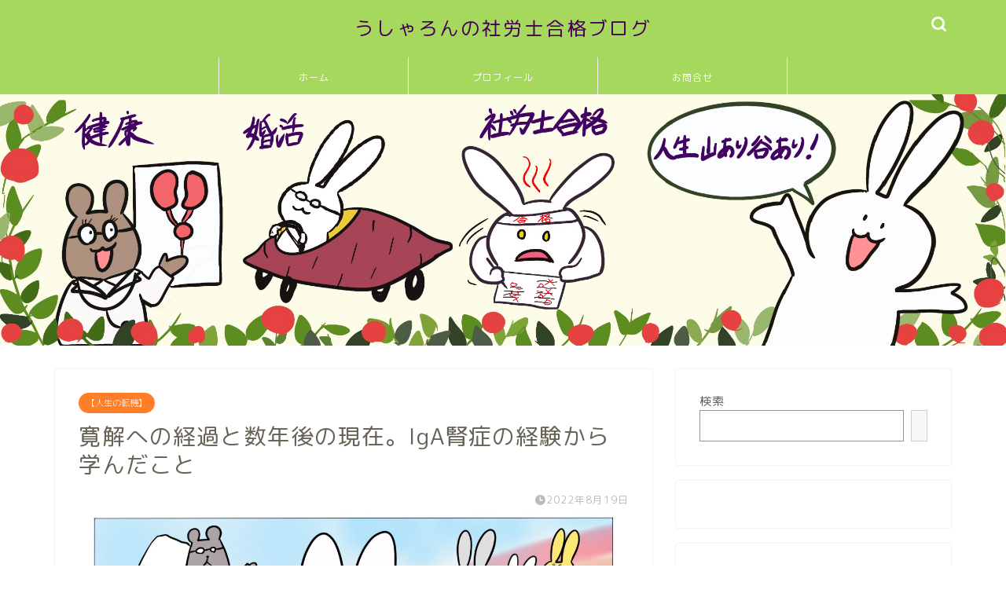

--- FILE ---
content_type: text/html; charset=UTF-8
request_url: https://usharon.com/kankai/
body_size: 24504
content:
<!DOCTYPE html>
<html lang="ja">
<head prefix="og: http://ogp.me/ns# fb: http://ogp.me/ns/fb# article: http://ogp.me/ns/article#">
<meta charset="utf-8">
<meta http-equiv="X-UA-Compatible" content="IE=edge">
<meta name="viewport" content="width=device-width, initial-scale=1">
<!-- ここからOGP -->
<meta property="og:type" content="blog">
<meta property="og:title" content="寛解への経過と数年後の現在。IgA腎症の経験から学んだこと｜うしゃろんの社労士合格ブログ"> 
<meta property="og:url" content="https://usharon.com/kankai/"> 
<meta property="og:description" content="皆さんこんにちは！ 今日はIgA腎症寛解までの11か月と数年後現在について書きたいと思います。 治療の経過 退院してから"> 
<meta property="og:image" content="https://usharon.com/wp-content/uploads/2022/08/Igamatome.jpg">
<meta property="og:site_name" content="うしゃろんの社労士合格ブログ">
<meta property="fb:admins" content="">
<meta name="twitter:card" content="summary_large_image">
<meta name="twitter:site" content="@usharon55">
<!-- ここまでOGP --> 

<meta name="description" itemprop="description" content="皆さんこんにちは！ 今日はIgA腎症寛解までの11か月と数年後現在について書きたいと思います。 治療の経過 退院してから" >
<link rel="shortcut icon" href="https://usharon.com/wp-content/themes/jin/favicon.ico">
<link rel="canonical" href="https://usharon.com/kankai/">
<title>寛解への経過と数年後の現在。IgA腎症の経験から学んだこと うしゃろんの社労士合格ブログ</title>

		<!-- All in One SEO 4.9.3 - aioseo.com -->
	<meta name="description" content="皆さんこんにちは！ 今日はIgA腎症寛解までの11か月と数年後現在について書きたいと思います。 治療の経過 退" />
	<meta name="robots" content="max-image-preview:large" />
	<meta name="author" content="tomousagi"/>
	<link rel="canonical" href="https://usharon.com/kankai/" />
	<meta name="generator" content="All in One SEO (AIOSEO) 4.9.3" />
		<meta property="og:locale" content="ja_JP" />
		<meta property="og:site_name" content="うしゃろんの社労士合格ブログ -" />
		<meta property="og:type" content="article" />
		<meta property="og:title" content="寛解への経過と数年後の現在。IgA腎症の経験から学んだこと うしゃろんの社労士合格ブログ" />
		<meta property="og:description" content="皆さんこんにちは！ 今日はIgA腎症寛解までの11か月と数年後現在について書きたいと思います。 治療の経過 退" />
		<meta property="og:url" content="https://usharon.com/kankai/" />
		<meta property="article:published_time" content="2022-08-18T23:45:14+00:00" />
		<meta property="article:modified_time" content="2023-10-29T12:27:54+00:00" />
		<meta name="twitter:card" content="summary_large_image" />
		<meta name="twitter:site" content="@usharon55" />
		<meta name="twitter:title" content="寛解への経過と数年後の現在。IgA腎症の経験から学んだこと うしゃろんの社労士合格ブログ" />
		<meta name="twitter:description" content="皆さんこんにちは！ 今日はIgA腎症寛解までの11か月と数年後現在について書きたいと思います。 治療の経過 退" />
		<meta name="twitter:creator" content="@usharon55" />
		<meta name="twitter:image" content="https://usharon.com/wp-content/uploads/2022/08/Igamatome.jpg" />
		<script type="application/ld+json" class="aioseo-schema">
			{"@context":"https:\/\/schema.org","@graph":[{"@type":"BlogPosting","@id":"https:\/\/usharon.com\/kankai\/#blogposting","name":"\u5bdb\u89e3\u3078\u306e\u7d4c\u904e\u3068\u6570\u5e74\u5f8c\u306e\u73fe\u5728\u3002IgA\u814e\u75c7\u306e\u7d4c\u9a13\u304b\u3089\u5b66\u3093\u3060\u3053\u3068 \u3046\u3057\u3083\u308d\u3093\u306e\u793e\u52b4\u58eb\u5408\u683c\u30d6\u30ed\u30b0","headline":"\u5bdb\u89e3\u3078\u306e\u7d4c\u904e\u3068\u6570\u5e74\u5f8c\u306e\u73fe\u5728\u3002IgA\u814e\u75c7\u306e\u7d4c\u9a13\u304b\u3089\u5b66\u3093\u3060\u3053\u3068","author":{"@id":"https:\/\/usharon.com\/author\/tomousagi\/#author"},"publisher":{"@id":"https:\/\/usharon.com\/#organization"},"image":{"@type":"ImageObject","url":"https:\/\/usharon.com\/wp-content\/uploads\/2022\/08\/Igamatome.jpg","width":2400,"height":1260},"datePublished":"2022-08-19T08:45:14+09:00","dateModified":"2023-10-29T21:27:54+09:00","inLanguage":"ja","mainEntityOfPage":{"@id":"https:\/\/usharon.com\/kankai\/#webpage"},"isPartOf":{"@id":"https:\/\/usharon.com\/kankai\/#webpage"},"articleSection":"\u3010\u4eba\u751f\u306e\u8ee2\u6a5f\u3011"},{"@type":"BreadcrumbList","@id":"https:\/\/usharon.com\/kankai\/#breadcrumblist","itemListElement":[{"@type":"ListItem","@id":"https:\/\/usharon.com#listItem","position":1,"name":"\u30db\u30fc\u30e0","item":"https:\/\/usharon.com","nextItem":{"@type":"ListItem","@id":"https:\/\/usharon.com\/category\/%e3%80%90%e4%ba%ba%e7%94%9f%e3%81%ae%e8%bb%a2%e6%a9%9f%e3%80%91\/#listItem","name":"\u3010\u4eba\u751f\u306e\u8ee2\u6a5f\u3011"}},{"@type":"ListItem","@id":"https:\/\/usharon.com\/category\/%e3%80%90%e4%ba%ba%e7%94%9f%e3%81%ae%e8%bb%a2%e6%a9%9f%e3%80%91\/#listItem","position":2,"name":"\u3010\u4eba\u751f\u306e\u8ee2\u6a5f\u3011","item":"https:\/\/usharon.com\/category\/%e3%80%90%e4%ba%ba%e7%94%9f%e3%81%ae%e8%bb%a2%e6%a9%9f%e3%80%91\/","nextItem":{"@type":"ListItem","@id":"https:\/\/usharon.com\/kankai\/#listItem","name":"\u5bdb\u89e3\u3078\u306e\u7d4c\u904e\u3068\u6570\u5e74\u5f8c\u306e\u73fe\u5728\u3002IgA\u814e\u75c7\u306e\u7d4c\u9a13\u304b\u3089\u5b66\u3093\u3060\u3053\u3068"},"previousItem":{"@type":"ListItem","@id":"https:\/\/usharon.com#listItem","name":"\u30db\u30fc\u30e0"}},{"@type":"ListItem","@id":"https:\/\/usharon.com\/kankai\/#listItem","position":3,"name":"\u5bdb\u89e3\u3078\u306e\u7d4c\u904e\u3068\u6570\u5e74\u5f8c\u306e\u73fe\u5728\u3002IgA\u814e\u75c7\u306e\u7d4c\u9a13\u304b\u3089\u5b66\u3093\u3060\u3053\u3068","previousItem":{"@type":"ListItem","@id":"https:\/\/usharon.com\/category\/%e3%80%90%e4%ba%ba%e7%94%9f%e3%81%ae%e8%bb%a2%e6%a9%9f%e3%80%91\/#listItem","name":"\u3010\u4eba\u751f\u306e\u8ee2\u6a5f\u3011"}}]},{"@type":"Organization","@id":"https:\/\/usharon.com\/#organization","name":"\u3046\u3057\u3083\u308d\u3093\u306e\u793e\u52b4\u58eb\u5408\u683c\u30d6\u30ed\u30b0","url":"https:\/\/usharon.com\/","sameAs":["https:\/\/twitter.com\/usharon55"]},{"@type":"Person","@id":"https:\/\/usharon.com\/author\/tomousagi\/#author","url":"https:\/\/usharon.com\/author\/tomousagi\/","name":"tomousagi","image":{"@type":"ImageObject","@id":"https:\/\/usharon.com\/kankai\/#authorImage","url":"https:\/\/secure.gravatar.com\/avatar\/98c7d43d225c6bc901889805000ff765?s=96&d=mm&r=g","width":96,"height":96,"caption":"tomousagi"}},{"@type":"WebPage","@id":"https:\/\/usharon.com\/kankai\/#webpage","url":"https:\/\/usharon.com\/kankai\/","name":"\u5bdb\u89e3\u3078\u306e\u7d4c\u904e\u3068\u6570\u5e74\u5f8c\u306e\u73fe\u5728\u3002IgA\u814e\u75c7\u306e\u7d4c\u9a13\u304b\u3089\u5b66\u3093\u3060\u3053\u3068 \u3046\u3057\u3083\u308d\u3093\u306e\u793e\u52b4\u58eb\u5408\u683c\u30d6\u30ed\u30b0","description":"\u7686\u3055\u3093\u3053\u3093\u306b\u3061\u306f\uff01 \u4eca\u65e5\u306fIgA\u814e\u75c7\u5bdb\u89e3\u307e\u3067\u306e11\u304b\u6708\u3068\u6570\u5e74\u5f8c\u73fe\u5728\u306b\u3064\u3044\u3066\u66f8\u304d\u305f\u3044\u3068\u601d\u3044\u307e\u3059\u3002 \u6cbb\u7642\u306e\u7d4c\u904e \u9000","inLanguage":"ja","isPartOf":{"@id":"https:\/\/usharon.com\/#website"},"breadcrumb":{"@id":"https:\/\/usharon.com\/kankai\/#breadcrumblist"},"author":{"@id":"https:\/\/usharon.com\/author\/tomousagi\/#author"},"creator":{"@id":"https:\/\/usharon.com\/author\/tomousagi\/#author"},"image":{"@type":"ImageObject","url":"https:\/\/usharon.com\/wp-content\/uploads\/2022\/08\/Igamatome.jpg","@id":"https:\/\/usharon.com\/kankai\/#mainImage","width":2400,"height":1260},"primaryImageOfPage":{"@id":"https:\/\/usharon.com\/kankai\/#mainImage"},"datePublished":"2022-08-19T08:45:14+09:00","dateModified":"2023-10-29T21:27:54+09:00"},{"@type":"WebSite","@id":"https:\/\/usharon.com\/#website","url":"https:\/\/usharon.com\/","name":"\u3046\u3057\u3083\u308d\u3093\u306e\u793e\u52b4\u58eb\u5408\u683c\u30d6\u30ed\u30b0","inLanguage":"ja","publisher":{"@id":"https:\/\/usharon.com\/#organization"}}]}
		</script>
		<!-- All in One SEO -->

<link rel='dns-prefetch' href='//www.google.com' />
<link rel='dns-prefetch' href='//ajax.googleapis.com' />
<link rel='dns-prefetch' href='//cdnjs.cloudflare.com' />
<link rel='dns-prefetch' href='//use.fontawesome.com' />
<link rel='dns-prefetch' href='//www.googletagmanager.com' />
<link rel='dns-prefetch' href='//s.w.org' />
<link rel="alternate" type="application/rss+xml" title="うしゃろんの社労士合格ブログ &raquo; フィード" href="https://usharon.com/feed/" />
<link rel="alternate" type="application/rss+xml" title="うしゃろんの社労士合格ブログ &raquo; コメントフィード" href="https://usharon.com/comments/feed/" />
<link rel="alternate" type="application/rss+xml" title="うしゃろんの社労士合格ブログ &raquo; 寛解への経過と数年後の現在。IgA腎症の経験から学んだこと のコメントのフィード" href="https://usharon.com/kankai/feed/" />
<script type="text/javascript">
window._wpemojiSettings = {"baseUrl":"https:\/\/s.w.org\/images\/core\/emoji\/14.0.0\/72x72\/","ext":".png","svgUrl":"https:\/\/s.w.org\/images\/core\/emoji\/14.0.0\/svg\/","svgExt":".svg","source":{"concatemoji":"https:\/\/usharon.com\/wp-includes\/js\/wp-emoji-release.min.js?ver=6.0"}};
/*! This file is auto-generated */
!function(e,a,t){var n,r,o,i=a.createElement("canvas"),p=i.getContext&&i.getContext("2d");function s(e,t){var a=String.fromCharCode,e=(p.clearRect(0,0,i.width,i.height),p.fillText(a.apply(this,e),0,0),i.toDataURL());return p.clearRect(0,0,i.width,i.height),p.fillText(a.apply(this,t),0,0),e===i.toDataURL()}function c(e){var t=a.createElement("script");t.src=e,t.defer=t.type="text/javascript",a.getElementsByTagName("head")[0].appendChild(t)}for(o=Array("flag","emoji"),t.supports={everything:!0,everythingExceptFlag:!0},r=0;r<o.length;r++)t.supports[o[r]]=function(e){if(!p||!p.fillText)return!1;switch(p.textBaseline="top",p.font="600 32px Arial",e){case"flag":return s([127987,65039,8205,9895,65039],[127987,65039,8203,9895,65039])?!1:!s([55356,56826,55356,56819],[55356,56826,8203,55356,56819])&&!s([55356,57332,56128,56423,56128,56418,56128,56421,56128,56430,56128,56423,56128,56447],[55356,57332,8203,56128,56423,8203,56128,56418,8203,56128,56421,8203,56128,56430,8203,56128,56423,8203,56128,56447]);case"emoji":return!s([129777,127995,8205,129778,127999],[129777,127995,8203,129778,127999])}return!1}(o[r]),t.supports.everything=t.supports.everything&&t.supports[o[r]],"flag"!==o[r]&&(t.supports.everythingExceptFlag=t.supports.everythingExceptFlag&&t.supports[o[r]]);t.supports.everythingExceptFlag=t.supports.everythingExceptFlag&&!t.supports.flag,t.DOMReady=!1,t.readyCallback=function(){t.DOMReady=!0},t.supports.everything||(n=function(){t.readyCallback()},a.addEventListener?(a.addEventListener("DOMContentLoaded",n,!1),e.addEventListener("load",n,!1)):(e.attachEvent("onload",n),a.attachEvent("onreadystatechange",function(){"complete"===a.readyState&&t.readyCallback()})),(e=t.source||{}).concatemoji?c(e.concatemoji):e.wpemoji&&e.twemoji&&(c(e.twemoji),c(e.wpemoji)))}(window,document,window._wpemojiSettings);
</script>
<style type="text/css">
img.wp-smiley,
img.emoji {
	display: inline !important;
	border: none !important;
	box-shadow: none !important;
	height: 1em !important;
	width: 1em !important;
	margin: 0 0.07em !important;
	vertical-align: -0.1em !important;
	background: none !important;
	padding: 0 !important;
}
</style>
	<link rel='stylesheet' id='wp-block-library-css'  href='https://usharon.com/wp-includes/css/dist/block-library/style.min.css?ver=6.0' type='text/css' media='all' />
<style id='rinkerg-gutenberg-rinker-style-inline-css' type='text/css'>
.wp-block-create-block-block{background-color:#21759b;color:#fff;padding:2px}

</style>
<link rel='stylesheet' id='aioseo/css/src/vue/standalone/blocks/table-of-contents/global.scss-css'  href='https://usharon.com/wp-content/plugins/all-in-one-seo-pack/dist/Lite/assets/css/table-of-contents/global.e90f6d47.css?ver=4.9.3' type='text/css' media='all' />
<style id='global-styles-inline-css' type='text/css'>
body{--wp--preset--color--black: #000000;--wp--preset--color--cyan-bluish-gray: #abb8c3;--wp--preset--color--white: #ffffff;--wp--preset--color--pale-pink: #f78da7;--wp--preset--color--vivid-red: #cf2e2e;--wp--preset--color--luminous-vivid-orange: #ff6900;--wp--preset--color--luminous-vivid-amber: #fcb900;--wp--preset--color--light-green-cyan: #7bdcb5;--wp--preset--color--vivid-green-cyan: #00d084;--wp--preset--color--pale-cyan-blue: #8ed1fc;--wp--preset--color--vivid-cyan-blue: #0693e3;--wp--preset--color--vivid-purple: #9b51e0;--wp--preset--gradient--vivid-cyan-blue-to-vivid-purple: linear-gradient(135deg,rgba(6,147,227,1) 0%,rgb(155,81,224) 100%);--wp--preset--gradient--light-green-cyan-to-vivid-green-cyan: linear-gradient(135deg,rgb(122,220,180) 0%,rgb(0,208,130) 100%);--wp--preset--gradient--luminous-vivid-amber-to-luminous-vivid-orange: linear-gradient(135deg,rgba(252,185,0,1) 0%,rgba(255,105,0,1) 100%);--wp--preset--gradient--luminous-vivid-orange-to-vivid-red: linear-gradient(135deg,rgba(255,105,0,1) 0%,rgb(207,46,46) 100%);--wp--preset--gradient--very-light-gray-to-cyan-bluish-gray: linear-gradient(135deg,rgb(238,238,238) 0%,rgb(169,184,195) 100%);--wp--preset--gradient--cool-to-warm-spectrum: linear-gradient(135deg,rgb(74,234,220) 0%,rgb(151,120,209) 20%,rgb(207,42,186) 40%,rgb(238,44,130) 60%,rgb(251,105,98) 80%,rgb(254,248,76) 100%);--wp--preset--gradient--blush-light-purple: linear-gradient(135deg,rgb(255,206,236) 0%,rgb(152,150,240) 100%);--wp--preset--gradient--blush-bordeaux: linear-gradient(135deg,rgb(254,205,165) 0%,rgb(254,45,45) 50%,rgb(107,0,62) 100%);--wp--preset--gradient--luminous-dusk: linear-gradient(135deg,rgb(255,203,112) 0%,rgb(199,81,192) 50%,rgb(65,88,208) 100%);--wp--preset--gradient--pale-ocean: linear-gradient(135deg,rgb(255,245,203) 0%,rgb(182,227,212) 50%,rgb(51,167,181) 100%);--wp--preset--gradient--electric-grass: linear-gradient(135deg,rgb(202,248,128) 0%,rgb(113,206,126) 100%);--wp--preset--gradient--midnight: linear-gradient(135deg,rgb(2,3,129) 0%,rgb(40,116,252) 100%);--wp--preset--duotone--dark-grayscale: url('#wp-duotone-dark-grayscale');--wp--preset--duotone--grayscale: url('#wp-duotone-grayscale');--wp--preset--duotone--purple-yellow: url('#wp-duotone-purple-yellow');--wp--preset--duotone--blue-red: url('#wp-duotone-blue-red');--wp--preset--duotone--midnight: url('#wp-duotone-midnight');--wp--preset--duotone--magenta-yellow: url('#wp-duotone-magenta-yellow');--wp--preset--duotone--purple-green: url('#wp-duotone-purple-green');--wp--preset--duotone--blue-orange: url('#wp-duotone-blue-orange');--wp--preset--font-size--small: 13px;--wp--preset--font-size--medium: 20px;--wp--preset--font-size--large: 36px;--wp--preset--font-size--x-large: 42px;}.has-black-color{color: var(--wp--preset--color--black) !important;}.has-cyan-bluish-gray-color{color: var(--wp--preset--color--cyan-bluish-gray) !important;}.has-white-color{color: var(--wp--preset--color--white) !important;}.has-pale-pink-color{color: var(--wp--preset--color--pale-pink) !important;}.has-vivid-red-color{color: var(--wp--preset--color--vivid-red) !important;}.has-luminous-vivid-orange-color{color: var(--wp--preset--color--luminous-vivid-orange) !important;}.has-luminous-vivid-amber-color{color: var(--wp--preset--color--luminous-vivid-amber) !important;}.has-light-green-cyan-color{color: var(--wp--preset--color--light-green-cyan) !important;}.has-vivid-green-cyan-color{color: var(--wp--preset--color--vivid-green-cyan) !important;}.has-pale-cyan-blue-color{color: var(--wp--preset--color--pale-cyan-blue) !important;}.has-vivid-cyan-blue-color{color: var(--wp--preset--color--vivid-cyan-blue) !important;}.has-vivid-purple-color{color: var(--wp--preset--color--vivid-purple) !important;}.has-black-background-color{background-color: var(--wp--preset--color--black) !important;}.has-cyan-bluish-gray-background-color{background-color: var(--wp--preset--color--cyan-bluish-gray) !important;}.has-white-background-color{background-color: var(--wp--preset--color--white) !important;}.has-pale-pink-background-color{background-color: var(--wp--preset--color--pale-pink) !important;}.has-vivid-red-background-color{background-color: var(--wp--preset--color--vivid-red) !important;}.has-luminous-vivid-orange-background-color{background-color: var(--wp--preset--color--luminous-vivid-orange) !important;}.has-luminous-vivid-amber-background-color{background-color: var(--wp--preset--color--luminous-vivid-amber) !important;}.has-light-green-cyan-background-color{background-color: var(--wp--preset--color--light-green-cyan) !important;}.has-vivid-green-cyan-background-color{background-color: var(--wp--preset--color--vivid-green-cyan) !important;}.has-pale-cyan-blue-background-color{background-color: var(--wp--preset--color--pale-cyan-blue) !important;}.has-vivid-cyan-blue-background-color{background-color: var(--wp--preset--color--vivid-cyan-blue) !important;}.has-vivid-purple-background-color{background-color: var(--wp--preset--color--vivid-purple) !important;}.has-black-border-color{border-color: var(--wp--preset--color--black) !important;}.has-cyan-bluish-gray-border-color{border-color: var(--wp--preset--color--cyan-bluish-gray) !important;}.has-white-border-color{border-color: var(--wp--preset--color--white) !important;}.has-pale-pink-border-color{border-color: var(--wp--preset--color--pale-pink) !important;}.has-vivid-red-border-color{border-color: var(--wp--preset--color--vivid-red) !important;}.has-luminous-vivid-orange-border-color{border-color: var(--wp--preset--color--luminous-vivid-orange) !important;}.has-luminous-vivid-amber-border-color{border-color: var(--wp--preset--color--luminous-vivid-amber) !important;}.has-light-green-cyan-border-color{border-color: var(--wp--preset--color--light-green-cyan) !important;}.has-vivid-green-cyan-border-color{border-color: var(--wp--preset--color--vivid-green-cyan) !important;}.has-pale-cyan-blue-border-color{border-color: var(--wp--preset--color--pale-cyan-blue) !important;}.has-vivid-cyan-blue-border-color{border-color: var(--wp--preset--color--vivid-cyan-blue) !important;}.has-vivid-purple-border-color{border-color: var(--wp--preset--color--vivid-purple) !important;}.has-vivid-cyan-blue-to-vivid-purple-gradient-background{background: var(--wp--preset--gradient--vivid-cyan-blue-to-vivid-purple) !important;}.has-light-green-cyan-to-vivid-green-cyan-gradient-background{background: var(--wp--preset--gradient--light-green-cyan-to-vivid-green-cyan) !important;}.has-luminous-vivid-amber-to-luminous-vivid-orange-gradient-background{background: var(--wp--preset--gradient--luminous-vivid-amber-to-luminous-vivid-orange) !important;}.has-luminous-vivid-orange-to-vivid-red-gradient-background{background: var(--wp--preset--gradient--luminous-vivid-orange-to-vivid-red) !important;}.has-very-light-gray-to-cyan-bluish-gray-gradient-background{background: var(--wp--preset--gradient--very-light-gray-to-cyan-bluish-gray) !important;}.has-cool-to-warm-spectrum-gradient-background{background: var(--wp--preset--gradient--cool-to-warm-spectrum) !important;}.has-blush-light-purple-gradient-background{background: var(--wp--preset--gradient--blush-light-purple) !important;}.has-blush-bordeaux-gradient-background{background: var(--wp--preset--gradient--blush-bordeaux) !important;}.has-luminous-dusk-gradient-background{background: var(--wp--preset--gradient--luminous-dusk) !important;}.has-pale-ocean-gradient-background{background: var(--wp--preset--gradient--pale-ocean) !important;}.has-electric-grass-gradient-background{background: var(--wp--preset--gradient--electric-grass) !important;}.has-midnight-gradient-background{background: var(--wp--preset--gradient--midnight) !important;}.has-small-font-size{font-size: var(--wp--preset--font-size--small) !important;}.has-medium-font-size{font-size: var(--wp--preset--font-size--medium) !important;}.has-large-font-size{font-size: var(--wp--preset--font-size--large) !important;}.has-x-large-font-size{font-size: var(--wp--preset--font-size--x-large) !important;}
</style>
<link rel='stylesheet' id='contact-form-7-css'  href='https://usharon.com/wp-content/plugins/contact-form-7/includes/css/styles.css?ver=5.7.7' type='text/css' media='all' />
<link rel='stylesheet' id='toc-screen-css'  href='https://usharon.com/wp-content/plugins/table-of-contents-plus/screen.min.css?ver=2411.1' type='text/css' media='all' />
<link rel='stylesheet' id='wp-ulike-css'  href='https://usharon.com/wp-content/plugins/wp-ulike/assets/css/wp-ulike.min.css?ver=4.7.9.1' type='text/css' media='all' />
<link rel='stylesheet' id='snow-monkey-editor-css'  href='https://usharon.com/wp-content/plugins/snow-monkey-editor/dist/css/app.css?ver=1666824718' type='text/css' media='all' />
<link rel='stylesheet' id='yyi_rinker_stylesheet-css'  href='https://usharon.com/wp-content/plugins/yyi-rinker/css/style.css?v=1.11.1&#038;ver=6.0' type='text/css' media='all' />
<link rel='stylesheet' id='parent-style-css'  href='https://usharon.com/wp-content/themes/jin/style.css?ver=6.0' type='text/css' media='all' />
<link rel='stylesheet' id='theme-style-css'  href='https://usharon.com/wp-content/themes/jin-child/style.css?ver=6.0' type='text/css' media='all' />
<link rel='stylesheet' id='fontawesome-style-css'  href='https://use.fontawesome.com/releases/v5.6.3/css/all.css?ver=6.0' type='text/css' media='all' />
<link rel='stylesheet' id='swiper-style-css'  href='https://cdnjs.cloudflare.com/ajax/libs/Swiper/4.0.7/css/swiper.min.css?ver=6.0' type='text/css' media='all' />

<!-- Site Kit によって追加された Google タグ（gtag.js）スニペット -->

<!-- Google アナリティクス スニペット (Site Kit が追加) -->
<script type='text/javascript' src='https://www.googletagmanager.com/gtag/js?id=G-XKZ69S86JP' id='google_gtagjs-js' async></script>
<script type='text/javascript' id='google_gtagjs-js-after'>
window.dataLayer = window.dataLayer || [];function gtag(){dataLayer.push(arguments);}
gtag("set","linker",{"domains":["usharon.com"]});
gtag("js", new Date());
gtag("set", "developer_id.dZTNiMT", true);
gtag("config", "G-XKZ69S86JP");
</script>

<!-- Site Kit によって追加された終了 Google タグ（gtag.js）スニペット -->
<link rel="https://api.w.org/" href="https://usharon.com/wp-json/" /><link rel="alternate" type="application/json" href="https://usharon.com/wp-json/wp/v2/posts/941" /><link rel='shortlink' href='https://usharon.com/?p=941' />
<link rel="alternate" type="application/json+oembed" href="https://usharon.com/wp-json/oembed/1.0/embed?url=https%3A%2F%2Fusharon.com%2Fkankai%2F" />
<link rel="alternate" type="text/xml+oembed" href="https://usharon.com/wp-json/oembed/1.0/embed?url=https%3A%2F%2Fusharon.com%2Fkankai%2F&#038;format=xml" />
<meta name="generator" content="Site Kit by Google 1.149.1" /><style>
.yyi-rinker-images {
    display: flex;
    justify-content: center;
    align-items: center;
    position: relative;

}
div.yyi-rinker-image img.yyi-rinker-main-img.hidden {
    display: none;
}

.yyi-rinker-images-arrow {
    cursor: pointer;
    position: absolute;
    top: 50%;
    display: block;
    margin-top: -11px;
    opacity: 0.6;
    width: 22px;
}

.yyi-rinker-images-arrow-left{
    left: -10px;
}
.yyi-rinker-images-arrow-right{
    right: -10px;
}

.yyi-rinker-images-arrow-left.hidden {
    display: none;
}

.yyi-rinker-images-arrow-right.hidden {
    display: none;
}
div.yyi-rinker-contents.yyi-rinker-design-tate  div.yyi-rinker-box{
    flex-direction: column;
}

div.yyi-rinker-contents.yyi-rinker-design-slim div.yyi-rinker-box .yyi-rinker-links {
    flex-direction: column;
}

div.yyi-rinker-contents.yyi-rinker-design-slim div.yyi-rinker-info {
    width: 100%;
}

div.yyi-rinker-contents.yyi-rinker-design-slim .yyi-rinker-title {
    text-align: center;
}

div.yyi-rinker-contents.yyi-rinker-design-slim .yyi-rinker-links {
    text-align: center;
}
div.yyi-rinker-contents.yyi-rinker-design-slim .yyi-rinker-image {
    margin: auto;
}

div.yyi-rinker-contents.yyi-rinker-design-slim div.yyi-rinker-info ul.yyi-rinker-links li {
	align-self: stretch;
}
div.yyi-rinker-contents.yyi-rinker-design-slim div.yyi-rinker-box div.yyi-rinker-info {
	padding: 0;
}
div.yyi-rinker-contents.yyi-rinker-design-slim div.yyi-rinker-box {
	flex-direction: column;
	padding: 14px 5px 0;
}

.yyi-rinker-design-slim div.yyi-rinker-box div.yyi-rinker-info {
	text-align: center;
}

.yyi-rinker-design-slim div.price-box span.price {
	display: block;
}

div.yyi-rinker-contents.yyi-rinker-design-slim div.yyi-rinker-info div.yyi-rinker-title a{
	font-size:16px;
}

div.yyi-rinker-contents.yyi-rinker-design-slim ul.yyi-rinker-links li.amazonkindlelink:before,  div.yyi-rinker-contents.yyi-rinker-design-slim ul.yyi-rinker-links li.amazonlink:before,  div.yyi-rinker-contents.yyi-rinker-design-slim ul.yyi-rinker-links li.rakutenlink:before, div.yyi-rinker-contents.yyi-rinker-design-slim ul.yyi-rinker-links li.yahoolink:before, div.yyi-rinker-contents.yyi-rinker-design-slim ul.yyi-rinker-links li.mercarilink:before {
	font-size:12px;
}

div.yyi-rinker-contents.yyi-rinker-design-slim ul.yyi-rinker-links li a {
	font-size: 13px;
}
.entry-content ul.yyi-rinker-links li {
	padding: 0;
}

div.yyi-rinker-contents .yyi-rinker-attention.attention_desing_right_ribbon {
    width: 89px;
    height: 91px;
    position: absolute;
    top: -1px;
    right: -1px;
    left: auto;
    overflow: hidden;
}

div.yyi-rinker-contents .yyi-rinker-attention.attention_desing_right_ribbon span {
    display: inline-block;
    width: 146px;
    position: absolute;
    padding: 4px 0;
    left: -13px;
    top: 12px;
    text-align: center;
    font-size: 12px;
    line-height: 24px;
    -webkit-transform: rotate(45deg);
    transform: rotate(45deg);
    box-shadow: 0 1px 3px rgba(0, 0, 0, 0.2);
}

div.yyi-rinker-contents .yyi-rinker-attention.attention_desing_right_ribbon {
    background: none;
}
.yyi-rinker-attention.attention_desing_right_ribbon .yyi-rinker-attention-after,
.yyi-rinker-attention.attention_desing_right_ribbon .yyi-rinker-attention-before{
display:none;
}
div.yyi-rinker-use-right_ribbon div.yyi-rinker-title {
    margin-right: 2rem;
}

				</style>	<style type="text/css">
		#wrapper {
			background-color: #ffffff;
			background-image: url();
					}

		.related-entry-headline-text span:before,
		#comment-title span:before,
		#reply-title span:before {
			background-color: #a5d85d;
			border-color: #a5d85d !important;
		}

		#breadcrumb:after,
		#page-top a {
			background-color: #727272;
		}

		#footer-widget-area {
			background-color: #727272;
			border: none !important;
		}

		.footer-inner a #copyright,
		#copyright-center {
			border-color: taransparent !important;
			color: #686357 !important;
		}

		.page-top-footer a {
			color: #727272 !important;
		}

		#breadcrumb ul li,
		#breadcrumb ul li a {
			color: #727272 !important;
		}

		body,
		a,
		a:link,
		a:visited,
		.my-profile,
		.widgettitle,
		.tabBtn-mag label {
			color: #686357;
		}

		a:hover {
			color: #ff7e28;
		}

		.widget_nav_menu ul>li>a:before,
		.widget_categories ul>li>a:before,
		.widget_pages ul>li>a:before,
		.widget_recent_entries ul>li>a:before,
		.widget_archive ul>li>a:before,
		.widget_archive form:after,
		.widget_categories form:after,
		.widget_nav_menu ul>li>ul.sub-menu>li>a:before,
		.widget_categories ul>li>.children>li>a:before,
		.widget_pages ul>li>.children>li>a:before,
		.widget_nav_menu ul>li>ul.sub-menu>li>ul.sub-menu li>a:before,
		.widget_categories ul>li>.children>li>.children li>a:before,
		.widget_pages ul>li>.children>li>.children li>a:before {
			color: #a5d85d;
		}

		.widget_nav_menu ul .sub-menu .sub-menu li a:before {
			background-color: #686357 !important;
		}
		.d--labeling-act-border{
			border-color: rgba(104,99,87,0.18);
		}
		.c--labeling-act.d--labeling-act-solid{
			background-color: rgba(104,99,87,0.06);
		}
		.a--labeling-act{
			color: rgba(104,99,87,0.6);
		}
		.a--labeling-small-act span{
			background-color: rgba(104,99,87,0.21);
		}
		.c--labeling-act.d--labeling-act-strong{
			background-color: rgba(104,99,87,0.045);
		}
		.d--labeling-act-strong .a--labeling-act{
			color: rgba(104,99,87,0.75);
		}


		footer .footer-widget,
		footer .footer-widget a,
		footer .footer-widget ul li,
		.footer-widget.widget_nav_menu ul>li>a:before,
		.footer-widget.widget_categories ul>li>a:before,
		.footer-widget.widget_recent_entries ul>li>a:before,
		.footer-widget.widget_pages ul>li>a:before,
		.footer-widget.widget_archive ul>li>a:before,
		footer .widget_tag_cloud .tagcloud a:before {
			color: #7a6e71 !important;
			border-color: #7a6e71 !important;
		}

		footer .footer-widget .widgettitle {
			color: #7a6e71 !important;
			border-color: #ff7e28 !important;
		}

		footer .widget_nav_menu ul .children .children li a:before,
		footer .widget_categories ul .children .children li a:before,
		footer .widget_nav_menu ul .sub-menu .sub-menu li a:before {
			background-color: #7a6e71 !important;
		}

		#drawernav a:hover,
		.post-list-title,
		#prev-next p,
		#toc_container .toc_list li a {
			color: #686357 !important;
		}

		#header-box {
			background-color: #a5d85d;
		}

		@media (min-width: 768px) {

			#header-box .header-box10-bg:before,
			#header-box .header-box11-bg:before {
				border-radius: 2px;
			}
		}

		@media (min-width: 768px) {
			.top-image-meta {
				margin-top: calc(0px - 30px);
			}
		}

		@media (min-width: 1200px) {
			.top-image-meta {
				margin-top: calc(0px);
			}
		}

		.pickup-contents:before {
			background-color: #a5d85d !important;
		}

		.main-image-text {
			color: #686357;
		}

		.main-image-text-sub {
			color: #686357;
		}

		@media (min-width: 481px) {
			#site-info {
				padding-top: 18px !important;
				padding-bottom: 18px !important;
			}
		}

		#site-info span a {
			color: #440054 !important;
		}

		#headmenu .headsns .line a svg {
			fill: #ffffff !important;
		}

		#headmenu .headsns a,
		#headmenu {
			color: #ffffff !important;
			border-color: #ffffff !important;
		}

		.profile-follow .line-sns a svg {
			fill: #a5d85d !important;
		}

		.profile-follow .line-sns a:hover svg {
			fill: #ff7e28 !important;
		}

		.profile-follow a {
			color: #a5d85d !important;
			border-color: #a5d85d !important;
		}

		.profile-follow a:hover,
		#headmenu .headsns a:hover {
			color: #ff7e28 !important;
			border-color: #ff7e28 !important;
		}

		.search-box:hover {
			color: #ff7e28 !important;
			border-color: #ff7e28 !important;
		}

		#header #headmenu .headsns .line a:hover svg {
			fill: #ff7e28 !important;
		}

		.cps-icon-bar,
		#navtoggle:checked+.sp-menu-open .cps-icon-bar {
			background-color: #440054;
		}

		#nav-container {
			background-color: #a5d85d;
		}

		.menu-box .menu-item svg {
			fill: #ffffff;
		}

		#drawernav ul.menu-box>li>a,
		#drawernav2 ul.menu-box>li>a,
		#drawernav3 ul.menu-box>li>a,
		#drawernav4 ul.menu-box>li>a,
		#drawernav5 ul.menu-box>li>a,
		#drawernav ul.menu-box>li.menu-item-has-children:after,
		#drawernav2 ul.menu-box>li.menu-item-has-children:after,
		#drawernav3 ul.menu-box>li.menu-item-has-children:after,
		#drawernav4 ul.menu-box>li.menu-item-has-children:after,
		#drawernav5 ul.menu-box>li.menu-item-has-children:after {
			color: #ffffff !important;
		}

		#drawernav ul.menu-box li a,
		#drawernav2 ul.menu-box li a,
		#drawernav3 ul.menu-box li a,
		#drawernav4 ul.menu-box li a,
		#drawernav5 ul.menu-box li a {
			font-size: 12px !important;
		}

		#drawernav3 ul.menu-box>li {
			color: #686357 !important;
		}

		#drawernav4 .menu-box>.menu-item>a:after,
		#drawernav3 .menu-box>.menu-item>a:after,
		#drawernav .menu-box>.menu-item>a:after {
			background-color: #ffffff !important;
		}

		#drawernav2 .menu-box>.menu-item:hover,
		#drawernav5 .menu-box>.menu-item:hover {
			border-top-color: #a5d85d !important;
		}

		.cps-info-bar a {
			background-color: #409b30 !important;
		}

		@media (min-width: 768px) {
			.post-list-mag .post-list-item:not(:nth-child(2n)) {
				margin-right: 2.6%;
			}
		}

		@media (min-width: 768px) {

			#tab-1:checked~.tabBtn-mag li [for="tab-1"]:after,
			#tab-2:checked~.tabBtn-mag li [for="tab-2"]:after,
			#tab-3:checked~.tabBtn-mag li [for="tab-3"]:after,
			#tab-4:checked~.tabBtn-mag li [for="tab-4"]:after {
				border-top-color: #a5d85d !important;
			}

			.tabBtn-mag label {
				border-bottom-color: #a5d85d !important;
			}
		}

		#tab-1:checked~.tabBtn-mag li [for="tab-1"],
		#tab-2:checked~.tabBtn-mag li [for="tab-2"],
		#tab-3:checked~.tabBtn-mag li [for="tab-3"],
		#tab-4:checked~.tabBtn-mag li [for="tab-4"],
		#prev-next a.next:after,
		#prev-next a.prev:after,
		.more-cat-button a:hover span:before {
			background-color: #a5d85d !important;
		}


		.swiper-slide .post-list-cat,
		.post-list-mag .post-list-cat,
		.post-list-mag3col .post-list-cat,
		.post-list-mag-sp1col .post-list-cat,
		.swiper-pagination-bullet-active,
		.pickup-cat,
		.post-list .post-list-cat,
		#breadcrumb .bcHome a:hover span:before,
		.popular-item:nth-child(1) .pop-num,
		.popular-item:nth-child(2) .pop-num,
		.popular-item:nth-child(3) .pop-num {
			background-color: #ff7e28 !important;
		}

		.sidebar-btn a,
		.profile-sns-menu {
			background-color: #ff7e28 !important;
		}

		.sp-sns-menu a,
		.pickup-contents-box a:hover .pickup-title {
			border-color: #a5d85d !important;
			color: #a5d85d !important;
		}

		.pro-line svg {
			fill: #a5d85d !important;
		}

		.cps-post-cat a,
		.meta-cat,
		.popular-cat {
			background-color: #ff7e28 !important;
			border-color: #ff7e28 !important;
		}

		.tagicon,
		.tag-box a,
		#toc_container .toc_list>li,
		#toc_container .toc_title {
			color: #a5d85d !important;
		}

		.widget_tag_cloud a::before {
			color: #686357 !important;
		}

		.tag-box a,
		#toc_container:before {
			border-color: #a5d85d !important;
		}

		.cps-post-cat a:hover {
			color: #ff7e28 !important;
		}

		.pagination li:not([class*="current"]) a:hover,
		.widget_tag_cloud a:hover {
			background-color: #a5d85d !important;
		}

		.pagination li:not([class*="current"]) a:hover {
			opacity: 0.5 !important;
		}

		.pagination li.current a {
			background-color: #a5d85d !important;
			border-color: #a5d85d !important;
		}

		.nextpage a:hover span {
			color: #a5d85d !important;
			border-color: #a5d85d !important;
		}

		.cta-content:before {
			background-color: #ffffff !important;
		}

		.cta-text,
		.info-title {
			color: #686357 !important;
		}

		#footer-widget-area.footer_style1 .widgettitle {
			border-color: #ff7e28 !important;
		}

		.sidebar_style1 .widgettitle,
		.sidebar_style5 .widgettitle {
			border-color: #a5d85d !important;
		}

		.sidebar_style2 .widgettitle,
		.sidebar_style4 .widgettitle,
		.sidebar_style6 .widgettitle,
		#home-bottom-widget .widgettitle,
		#home-top-widget .widgettitle,
		#post-bottom-widget .widgettitle,
		#post-top-widget .widgettitle {
			background-color: #a5d85d !important;
		}

		#home-bottom-widget .widget_search .search-box input[type="submit"],
		#home-top-widget .widget_search .search-box input[type="submit"],
		#post-bottom-widget .widget_search .search-box input[type="submit"],
		#post-top-widget .widget_search .search-box input[type="submit"] {
			background-color: #ff7e28 !important;
		}

		.tn-logo-size {
			font-size: 180% !important;
		}

		@media (min-width: 481px) {
			.tn-logo-size img {
				width: calc(180%*0.5) !important;
			}
		}

		@media (min-width: 768px) {
			.tn-logo-size img {
				width: calc(180%*2.2) !important;
			}
		}

		@media (min-width: 1200px) {
			.tn-logo-size img {
				width: 180% !important;
			}
		}

		.sp-logo-size {
			font-size: 90% !important;
		}

		.sp-logo-size img {
			width: 90% !important;
		}

		.cps-post-main ul>li:before,
		.cps-post-main ol>li:before {
			background-color: #ff7e28 !important;
		}

		.profile-card .profile-title {
			background-color: #a5d85d !important;
		}

		.profile-card {
			border-color: #a5d85d !important;
		}

		.cps-post-main a {
			color: #ff7e28;
		}

		.cps-post-main .marker {
			background: -webkit-linear-gradient(transparent 80%, #ffe8ce 0%);
			background: linear-gradient(transparent 80%, #ffe8ce 0%);
		}

		.cps-post-main .marker2 {
			background: -webkit-linear-gradient(transparent 80%, #d9f4ab 0%);
			background: linear-gradient(transparent 80%, #d9f4ab 0%);
		}

		.cps-post-main .jic-sc {
			color: #e9546b;
		}


		.simple-box1 {
			border-color: #ffcd44 !important;
		}

		.simple-box2 {
			border-color: #f2bf7d !important;
		}

		.simple-box3 {
			border-color: #ffcd44 !important;
		}

		.simple-box4 {
			border-color: #7badd8 !important;
		}

		.simple-box4:before {
			background-color: #7badd8;
		}

		.simple-box5 {
			border-color: #e896c7 !important;
		}

		.simple-box5:before {
			background-color: #e896c7;
		}

		.simple-box6 {
			background-color: #fffdef !important;
		}

		.simple-box7 {
			border-color: #def1f9 !important;
		}

		.simple-box7:before {
			background-color: #def1f9 !important;
		}

		.simple-box8 {
			border-color: #96ddc1 !important;
		}

		.simple-box8:before {
			background-color: #96ddc1 !important;
		}

		.simple-box9:before {
			background-color: #e1c0e8 !important;
		}

		.simple-box9:after {
			border-color: #e1c0e8 #e1c0e8 #fff #fff !important;
		}

		.kaisetsu-box1:before,
		.kaisetsu-box1-title {
			background-color: #ffb49e !important;
		}

		.kaisetsu-box2 {
			border-color: #6396a3 !important;
		}

		.kaisetsu-box2-title {
			background-color: #6396a3 !important;
		}

		.kaisetsu-box4 {
			border-color: #ea91a9 !important;
		}

		.kaisetsu-box4-title {
			background-color: #ea91a9 !important;
		}

		.kaisetsu-box5:before {
			background-color: #57b3ba !important;
		}

		.kaisetsu-box5-title {
			background-color: #57b3ba !important;
		}

		.concept-box1 {
			border-color: #85db8f !important;
		}

		.concept-box1:after {
			background-color: #85db8f !important;
		}

		.concept-box1:before {
			content: "ポイント" !important;
			color: #85db8f !important;
		}

		.concept-box2 {
			border-color: #f7cf6a !important;
		}

		.concept-box2:after {
			background-color: #f7cf6a !important;
		}

		.concept-box2:before {
			content: "注意点" !important;
			color: #f7cf6a !important;
		}

		.concept-box3 {
			border-color: #86cee8 !important;
		}

		.concept-box3:after {
			background-color: #86cee8 !important;
		}

		.concept-box3:before {
			content: "良い例" !important;
			color: #86cee8 !important;
		}

		.concept-box4 {
			border-color: #ed8989 !important;
		}

		.concept-box4:after {
			background-color: #ed8989 !important;
		}

		.concept-box4:before {
			content: "悪い例" !important;
			color: #ed8989 !important;
		}

		.concept-box5 {
			border-color: #9e9e9e !important;
		}

		.concept-box5:after {
			background-color: #9e9e9e !important;
		}

		.concept-box5:before {
			content: "参考" !important;
			color: #9e9e9e !important;
		}

		.concept-box6 {
			border-color: #8eaced !important;
		}

		.concept-box6:after {
			background-color: #8eaced !important;
		}

		.concept-box6:before {
			content: "メモ" !important;
			color: #8eaced !important;
		}

		.innerlink-box1,
		.blog-card {
			border-color: #ff7e28 !important;
		}

		.innerlink-box1-title {
			background-color: #ff7e28 !important;
			border-color: #ff7e28 !important;
		}

		.innerlink-box1:before,
		.blog-card-hl-box {
			background-color: #ff7e28 !important;
		}

		.jin-ac-box01-title::after {
			color: #a5d85d;
		}

		.color-button01 a,
		.color-button01 a:hover,
		.color-button01:before {
			background-color: #a5d85d !important;
		}

		.top-image-btn-color a,
		.top-image-btn-color a:hover,
		.top-image-btn-color:before {
			background-color: #ffb27f !important;
		}

		.color-button02 a,
		.color-button02 a:hover,
		.color-button02:before {
			background-color: #ff7e28 !important;
		}

		.color-button01-big a,
		.color-button01-big a:hover,
		.color-button01-big:before {
			background-color: #ff7e28 !important;
		}

		.color-button01-big a,
		.color-button01-big:before {
			border-radius: 50px !important;
		}

		.color-button01-big a {
			padding-top: 20px !important;
			padding-bottom: 20px !important;
		}

		.color-button02-big a,
		.color-button02-big a:hover,
		.color-button02-big:before {
			background-color: #c0ea85 !important;
		}

		.color-button02-big a,
		.color-button02-big:before {
			border-radius: 40px !important;
		}

		.color-button02-big a {
			padding-top: 20px !important;
			padding-bottom: 20px !important;
		}

		.color-button01-big {
			width: 75% !important;
		}

		.color-button02-big {
			width: 75% !important;
		}

		.top-image-btn-color:before,
		.color-button01:before,
		.color-button02:before,
		.color-button01-big:before,
		.color-button02-big:before {
			bottom: -1px;
			left: -1px;
			width: 100%;
			height: 100%;
			border-radius: 6px;
			box-shadow: 0px 1px 5px 0px rgba(0, 0, 0, 0.25);
			-webkit-transition: all .4s;
			transition: all .4s;
		}

		.top-image-btn-color a:hover,
		.color-button01 a:hover,
		.color-button02 a:hover,
		.color-button01-big a:hover,
		.color-button02-big a:hover {
			-webkit-transform: translateY(2px);
			transform: translateY(2px);
			-webkit-filter: brightness(0.95);
			filter: brightness(0.95);
		}

		.top-image-btn-color:hover:before,
		.color-button01:hover:before,
		.color-button02:hover:before,
		.color-button01-big:hover:before,
		.color-button02-big:hover:before {
			-webkit-transform: translateY(2px);
			transform: translateY(2px);
			box-shadow: none !important;
		}

		.h2-style01 h2,
		.h2-style02 h2:before,
		.h2-style03 h2,
		.h2-style04 h2:before,
		.h2-style05 h2,
		.h2-style07 h2:before,
		.h2-style07 h2:after,
		.h3-style03 h3:before,
		.h3-style02 h3:before,
		.h3-style05 h3:before,
		.h3-style07 h3:before,
		.h2-style08 h2:after,
		.h2-style10 h2:before,
		.h2-style10 h2:after,
		.h3-style02 h3:after,
		.h4-style02 h4:before {
			background-color: #a5d85d !important;
		}

		.h3-style01 h3,
		.h3-style04 h3,
		.h3-style05 h3,
		.h3-style06 h3,
		.h4-style01 h4,
		.h2-style02 h2,
		.h2-style08 h2,
		.h2-style08 h2:before,
		.h2-style09 h2,
		.h4-style03 h4 {
			border-color: #a5d85d !important;
		}

		.h2-style05 h2:before {
			border-top-color: #a5d85d !important;
		}

		.h2-style06 h2:before,
		.sidebar_style3 .widgettitle:after {
			background-image: linear-gradient(-45deg,
					transparent 25%,
					#a5d85d 25%,
					#a5d85d 50%,
					transparent 50%,
					transparent 75%,
					#a5d85d 75%,
					#a5d85d);
		}

		.jin-h2-icons.h2-style02 h2 .jic:before,
		.jin-h2-icons.h2-style04 h2 .jic:before,
		.jin-h2-icons.h2-style06 h2 .jic:before,
		.jin-h2-icons.h2-style07 h2 .jic:before,
		.jin-h2-icons.h2-style08 h2 .jic:before,
		.jin-h2-icons.h2-style09 h2 .jic:before,
		.jin-h2-icons.h2-style10 h2 .jic:before,
		.jin-h3-icons.h3-style01 h3 .jic:before,
		.jin-h3-icons.h3-style02 h3 .jic:before,
		.jin-h3-icons.h3-style03 h3 .jic:before,
		.jin-h3-icons.h3-style04 h3 .jic:before,
		.jin-h3-icons.h3-style05 h3 .jic:before,
		.jin-h3-icons.h3-style06 h3 .jic:before,
		.jin-h3-icons.h3-style07 h3 .jic:before,
		.jin-h4-icons.h4-style01 h4 .jic:before,
		.jin-h4-icons.h4-style02 h4 .jic:before,
		.jin-h4-icons.h4-style03 h4 .jic:before,
		.jin-h4-icons.h4-style04 h4 .jic:before {
			color: #a5d85d;
		}

		@media all and (-ms-high-contrast:none) {

			*::-ms-backdrop,
			.color-button01:before,
			.color-button02:before,
			.color-button01-big:before,
			.color-button02-big:before {
				background-color: #595857 !important;
			}
		}

		.jin-lp-h2 h2,
		.jin-lp-h2 h2 {
			background-color: transparent !important;
			border-color: transparent !important;
			color: #686357 !important;
		}

		.jincolumn-h3style2 {
			border-color: #a5d85d !important;
		}

		.jinlph2-style1 h2:first-letter {
			color: #a5d85d !important;
		}

		.jinlph2-style2 h2,
		.jinlph2-style3 h2 {
			border-color: #a5d85d !important;
		}

		.jin-photo-title .jin-fusen1-down,
		.jin-photo-title .jin-fusen1-even,
		.jin-photo-title .jin-fusen1-up {
			border-left-color: #a5d85d;
		}

		.jin-photo-title .jin-fusen2,
		.jin-photo-title .jin-fusen3 {
			background-color: #a5d85d;
		}

		.jin-photo-title .jin-fusen2:before,
		.jin-photo-title .jin-fusen3:before {
			border-top-color: #a5d85d;
		}

		.has-huge-font-size {
			font-size: 42px !important;
		}

		.has-large-font-size {
			font-size: 36px !important;
		}

		.has-medium-font-size {
			font-size: 20px !important;
		}

		.has-normal-font-size {
			font-size: 16px !important;
		}

		.has-small-font-size {
			font-size: 13px !important;
		}
	</style>
		<style type="text/css" id="wp-custom-css">
			.proflink a{
	display:block;
	text-align:center;
	padding:7px 10px;
	background:#aaa;/*カラーは変更*/
	width:50%;
	margin:0 auto;
	margin-top:20px;
	border-radius:20px;
	border:3px double #fff;
	font-size:0.65rem;
	color:#fff;
}
.proflink a:hover{
		opacity:0.75;
}
.grecaptcha-badge { visibility: hidden; }		</style>
			
<!--カエレバCSS-->
<!--アプリーチCSS-->


</head>
<body class="post-template-default single single-post postid-941 single-format-standard" id="rm-style">
<div id="wrapper">

		
	<div id="scroll-content" class="animate-off">
	
		<!--ヘッダー-->

								
<div id="header-box" class="tn_on header-box animate-off">
	<div id="header" class="header-type2 header animate-off">
		
		<div id="site-info" class="ef">
												<span class="tn-logo-size"><a href='https://usharon.com/' title='うしゃろんの社労士合格ブログ' rel='home'>うしゃろんの社労士合格ブログ</a></span>
									</div>

	
				<div id="headmenu">
			<span class="headsns tn_sns_off">
									<span class="twitter"><a href="https://twitter.com/usharon55"><i class="jic-type jin-ifont-twitter" aria-hidden="true"></i></a></span>
													<span class="facebook">
					<a href="#"><i class="jic-type jin-ifont-facebook" aria-hidden="true"></i></a>
					</span>
													
									<span class="line">
						<a href="#" target="_blank"><i class="jic-type jin-ifont-line" aria-hidden="true"></i></a>
					</span>
													<span class="jin-contact">
					<a href="#"><i class="jic-type jin-ifont-mail" aria-hidden="true"></i></a>
					</span>
					

			</span>
			<span class="headsearch tn_search_on">
				<form class="search-box" role="search" method="get" id="searchform" action="https://usharon.com/">
	<input type="search" placeholder="" class="text search-text" value="" name="s" id="s">
	<input type="submit" id="searchsubmit" value="&#xe931;">
</form>
			</span>
		</div>
		
	</div>
	
		
</div>


		
	<!--グローバルナビゲーション layout1-->
				<div id="nav-container" class="header-style4-animate animate-off">
			<div id="drawernav2" class="ef">
				<nav class="fixed-content"><ul class="menu-box"><li class="menu-item menu-item-type-custom menu-item-object-custom menu-item-home menu-item-334"><a href="https://usharon.com">ホーム</a></li>
<li class="menu-item menu-item-type-post_type menu-item-object-page menu-item-1181"><a href="https://usharon.com/profile/">プロフィール</a></li>
<li class="menu-item menu-item-type-post_type menu-item-object-page menu-item-1180"><a href="https://usharon.com/%e3%81%8a%e5%95%8f%e5%90%88%e3%81%9b/">お問合せ</a></li>
</ul></nav>			</div>
		</div>
				<!--グローバルナビゲーション layout1-->
	
			<!--ヘッダー画像-->
														<div id="main-image" class="main-image animate-off">
				
										<img src="http://usharon.com/wp-content/uploads/2022/07/人生山あり谷あり.jpg" alt="" />
			
		<div class="top-image-meta">
											</div>
				
</div>											<!--ヘッダー画像-->
			
		<!--ヘッダー-->

		<div class="clearfix"></div>

			
														
		
	<div id="contents">

		<!--メインコンテンツ-->
			<main id="main-contents" class="main-contents article_style1 animate-off" itemprop="mainContentOfPage">
				
								
				<section class="cps-post-box hentry">
																	<article class="cps-post">
							<header class="cps-post-header">
																<span class="cps-post-cat category-%e3%80%90%e4%ba%ba%e7%94%9f%e3%81%ae%e8%bb%a2%e6%a9%9f%e3%80%91" itemprop="keywords"><a href="https://usharon.com/category/%e3%80%90%e4%ba%ba%e7%94%9f%e3%81%ae%e8%bb%a2%e6%a9%9f%e3%80%91/" style="background-color:!important;">【人生の転機】</a></span>
																																								<h1 class="cps-post-title entry-title" itemprop="headline">寛解への経過と数年後の現在。IgA腎症の経験から学んだこと</h1>
								<div class="cps-post-meta vcard">
									<span class="writer fn" itemprop="author" itemscope itemtype="https://schema.org/Person"><span itemprop="name">tomousagi</span></span>
									<span class="cps-post-date-box">
											<span class="cps-post-date"><i class="jic jin-ifont-watch" aria-hidden="true"></i>&nbsp;<time class="entry-date date published updated" datetime="2022-08-19T08:45:14+09:00">2022年8月19日</time></span>
									</span>
								</div>
								
							</header>
																																													<div class="cps-post-thumb" itemscope itemtype="https://schema.org/ImageObject">
												<img src="https://usharon.com/wp-content/uploads/2022/08/Igamatome-1280x720.jpg" class="attachment-large_size size-large_size wp-post-image" alt="" width ="700" height ="393" srcset="https://usharon.com/wp-content/uploads/2022/08/Igamatome-1280x720.jpg 1280w, https://usharon.com/wp-content/uploads/2022/08/Igamatome-320x180.jpg 320w, https://usharon.com/wp-content/uploads/2022/08/Igamatome-640x360.jpg 640w, https://usharon.com/wp-content/uploads/2022/08/Igamatome-1280x720.jpg 856w" sizes="(max-width: 1280px) 100vw, 1280px" />											</div>
																																																										<div class="share-top sns-design-type02">
	<div class="sns-top">
		<ol>
			<!--ツイートボタン-->
							<li class="twitter"><a href="https://twitter.com/share?url=https%3A%2F%2Fusharon.com%2Fkankai%2F&text=%E5%AF%9B%E8%A7%A3%E3%81%B8%E3%81%AE%E7%B5%8C%E9%81%8E%E3%81%A8%E6%95%B0%E5%B9%B4%E5%BE%8C%E3%81%AE%E7%8F%BE%E5%9C%A8%E3%80%82IgA%E8%85%8E%E7%97%87%E3%81%AE%E7%B5%8C%E9%A8%93%E3%81%8B%E3%82%89%E5%AD%A6%E3%82%93%E3%81%A0%E3%81%93%E3%81%A8 - うしゃろんの社労士合格ブログ&via=usharon55&related=usharon55"><i class="jic jin-ifont-twitter"></i></a>
				</li>
						<!--Facebookボタン-->
							<li class="facebook">
				<a href="https://www.facebook.com/sharer.php?src=bm&u=https%3A%2F%2Fusharon.com%2Fkankai%2F&t=%E5%AF%9B%E8%A7%A3%E3%81%B8%E3%81%AE%E7%B5%8C%E9%81%8E%E3%81%A8%E6%95%B0%E5%B9%B4%E5%BE%8C%E3%81%AE%E7%8F%BE%E5%9C%A8%E3%80%82IgA%E8%85%8E%E7%97%87%E3%81%AE%E7%B5%8C%E9%A8%93%E3%81%8B%E3%82%89%E5%AD%A6%E3%82%93%E3%81%A0%E3%81%93%E3%81%A8 - うしゃろんの社労士合格ブログ" onclick="javascript:window.open(this.href, '', 'menubar=no,toolbar=no,resizable=yes,scrollbars=yes,height=300,width=600');return false;"><i class="jic jin-ifont-facebook-t" aria-hidden="true"></i></a>
				</li>
						<!--はてブボタン-->
							<li class="hatebu">
				<a href="https://b.hatena.ne.jp/add?mode=confirm&url=https%3A%2F%2Fusharon.com%2Fkankai%2F" onclick="javascript:window.open(this.href, '', 'menubar=no,toolbar=no,resizable=yes,scrollbars=yes,height=400,width=510');return false;" ><i class="font-hatena"></i></a>
				</li>
						<!--Poketボタン-->
							<li class="pocket">
				<a href="https://getpocket.com/edit?url=https%3A%2F%2Fusharon.com%2Fkankai%2F&title=%E5%AF%9B%E8%A7%A3%E3%81%B8%E3%81%AE%E7%B5%8C%E9%81%8E%E3%81%A8%E6%95%B0%E5%B9%B4%E5%BE%8C%E3%81%AE%E7%8F%BE%E5%9C%A8%E3%80%82IgA%E8%85%8E%E7%97%87%E3%81%AE%E7%B5%8C%E9%A8%93%E3%81%8B%E3%82%89%E5%AD%A6%E3%82%93%E3%81%A0%E3%81%93%E3%81%A8 - うしゃろんの社労士合格ブログ"><i class="jic jin-ifont-pocket" aria-hidden="true"></i></a>
				</li>
							<li class="line">
				<a href="https://line.me/R/msg/text/?https%3A%2F%2Fusharon.com%2Fkankai%2F"><i class="jic jin-ifont-line" aria-hidden="true"></i></a>
				</li>
		</ol>
	</div>
</div>
<div class="clearfix"></div>
															
							 
														
							<div class="cps-post-main-box">
								<div class="cps-post-main    h2-style01 h3-style04 h4-style01 entry-content m-size m-size-sp" itemprop="articleBody">

									<div class="clearfix"></div>
	
									<p>皆さんこんにちは！</p>
<p>今日はIgA腎症寛解までの11か月と数年後現在について書きたいと思います。</p>
<div id="toc_container" class="toc_light_blue no_bullets"><p class="toc_title">Contents</p><ul class="toc_list"><li><a href="#i"><span class="toc_number toc_depth_1">1</span> 治療の経過</a></li><li><a href="#i-2"><span class="toc_number toc_depth_1">2</span> 母が癌になる</a></li><li><a href="#i-3"><span class="toc_number toc_depth_1">3</span> 転院</a></li><li><a href="#i-4"><span class="toc_number toc_depth_1">4</span> 転院先にて。ついに完全寛解へ</a><ul><li><a href="#10"><span class="toc_number toc_depth_2">4.1</span> 退院10か月後</a></li><li><a href="#13"><span class="toc_number toc_depth_2">4.2</span> 退院13か月後</a></li><li><a href="#i-5"><span class="toc_number toc_depth_2">4.3</span> 母の様子</a></li></ul></li><li><a href="#i-6"><span class="toc_number toc_depth_1">5</span> 腎臓の異常が見つかってから数年経った今</a></li></ul></div>
<h2><span id="i">治療の経過</span></h2>
<p>退院してから１か月に１回、病院に通院しました。</p>
<p>検査結果に応じて、主治医の先生がプレドニンの量を減らしていきました。</p>
<p><strong><span style="background-color: #ffff00;">１か月後</span></strong></p>
<div class="simple-box5">
<p><strong>結果：蛋白± &nbsp; 潜血１＋　10−19/HPF</strong></p>
</div>
<p>プレドニン：<strong>30gそのまま</strong></p>
<p><strong><span style="background-color: #ffff00;">２か月後</span></strong></p>
<div class="simple-box5">
<p><strong>結果：蛋白− &nbsp; 潜血3+ &nbsp; &nbsp;20-29/HPF</strong></p>
</div>
<ul>
<li>蛋白と潜血は順調に減っている。腎機能も問題なし</li>
<li>潜血はまだ少し出ているが大したことない</li>
<li>採血でコレステロールが気になっていたが問題なさそう。次回からは尿検査のみでOK</li>
</ul>
<p>プレドニン：<strong>30g→25g</strong>に減量</p>
<p><strong><span style="background-color: #ffff00;">３か月後</span></strong></p>
<div class="simple-box5">
<p><strong>結果：蛋白− &nbsp; 潜血± &nbsp; &nbsp;1-4/HPF</strong></p>
</div>
<p>潜血が初めて正常になった。</p>
<p>プレドニン：<strong>25g→20g</strong>に減量</p>
<p><strong><span style="background-color: #ffff00;">４か月後</span></strong></p>
<div class="simple-box5">
<p><strong>結果：蛋白− &nbsp; 潜血±　&nbsp;1-4/HPF</strong></p>
</div>
<p>不眠、感情の起伏があるが、放っておいてOK</p>
<p>プレドニン：<strong>20g→15g</strong>に減量</p>
<p><strong><span style="background-color: #ffff00;">５か月後</span></strong></p>
<div class="simple-box5">
<p><strong>結果：蛋白− &nbsp; 潜血−　　&nbsp;1-4/HPF</strong></p>
</div>
<p>プレドニン：<strong>15g→10g</strong>に減量</p>
<p>これからは１か月半おきに、7.5、５、４、３、２、１gに減らしていこう</p>
<p>&#8212;&#8212;&#8212;&#8212;&#8212;&#8212;&#8212;&#8212;&#8212;&#8212;&#8212;&#8212;&#8212;&#8212;&#8212;&#8212;&#8212;&#8212;&#8212;&#8212;&#8212;&#8212;&#8212;&#8212;&#8212;&#8212;&#8212;&#8212;&#8212;&#8212;&#8212;&#8211;</p>
<p>経過は順調で、特に大きく体調も崩すことなく順調でした。</p>
<p>副作用（思い込みかもしれない）も、気づけば気にならなくなっていきました。</p>
<h2><span id="i-2">母が癌になる</span></h2>
<p>経過は順調でした。</p>
<p>あんなに蛋白潜血が出ていたのに、もう正常値に戻っているとのこと。</p>
<p><strong>扁桃腺摘出＋ステロイドパルスが効いてくれたんだ。ありがたい・・・。</strong></p>
<p>&nbsp;</p>
<p><span style="color: #0000ff;">病気も治ってきたし、あれもしたい、これもしたい。</span></p>
<p><span style="color: #0000ff;">あれも見にいきたい。</span></p>
<p><span style="color: #0000ff;">そうだ、あそこにも旅行に行きたいな。</span></p>
<p>&nbsp;</p>
<p><strong>そんな風に呑気に考えていた矢先、姉から電話がありました。</strong></p>
<div class="balloon-box balloon-left balloon-blue balloon-bg-blue clearfix">
<div class="balloon-icon "><img loading="lazy" src="http://usharon.com/wp-content/uploads/2022/08/ane.jpg" alt="ane" width="80" height="80"></div>
<div class="icon-name">ane</div>
<div class="balloon-serif">
<div class="balloon-content"> いいかい、落ち着いて聞くんだよ</div>
</div></div>
<div class="simple-box4">
<ul>
<li><strong>母の具合が悪い。</strong></li>
<li><strong>実は、数か月前に健康診断で<span style="color: #ff0000;">乳がん</span>が見つかった。</strong></li>
<li><strong>でも、あんたは自分の病気で大変だろうから、母が知らせないでほしいとのことだった。</strong></li>
<li><strong>今は父が看ていてくれている。手術する頃は私が看病する。</strong></li>
</ul>
</div>
<p><strong>頭が真っ白になって、電話を落としてしまいそうになりました。</strong></p>
<p><strong>あんなに私のことを心配して看病してくれた母が癌に・・・。</strong></p>
<p>IgA腎症と闘っていた時は自分のことばかり考えていて、時にはワガママ言っては家族にきつく当たっていた時期もありました。</p>
<p>そんな中、母は自分自身の癌を知ってどう思ったんだろう。</p>
<p>ちっとも知らなかった。</p>
<p>本当にショックでした。</p>
<p><strong><span style="color: #0000ff;">これから母はどうなってしまうのだろうと思うと、涙が止まらなくなりました。</span></strong></p>
<p>&nbsp;</p>
<p>ちょうど仕事の方もいろいろ重なり、心身ともに疲れて切っていた頃でした。</p>
<p>悔いはなく、スッパリ仕事を辞め実家に戻りました。</p>
<h2><span id="i-3">転院</span></h2>
<p>主治医の先生に地元に戻る旨を伝えました。</p>
<p><strong>主治医の先生より</strong></p>
<ul>
<li>実家に戻るまでには、完全に治療を終えられない。続きを次の病院で続けること。</li>
<li>次の病院は、中規模で腎炎の知識がある病院が良いでしょう。クリニックでない方が良いと思う。</li>
</ul>
<p>ギリギリまで東京で治療をし、<strong>プレドニン5g</strong>になったところで転院しました。</p>
<p>主治医の先生を始め、看護師さん、スタッフの方々、本当にお世話になりました。</p>
<h2><span id="i-4">転院先にて。ついに完全寛解へ</span></h2>
<h3><span id="10">退院10か月後</span></h3>
<p>いろいろ落ち着いた後で、紹介状を持って新しい病院へ。</p>
<p>ドキドキしながら診察室へ入ると</p>
<p>先生から開口一番、<strong>「完全寛解ですよ」</strong></p>
<p>蛋白潜血は陰性で問題なし。今後は再発だけ気をつけていきましょうとのことでした。</p>
<h3><span id="13">退院13か月後</span></h3>
<p>そして退院13か月後、<strong>ついにプレドニンが０gになりました。</strong></p>
<p>（こちらの先生のプレドニンの減量の方針により少し早いペースで終了しました）</p>
<p><strong><span style="color: #000000;">蛋白も潜血も異常なし。これからは半年に１回の経過観察で問題なし。</span></strong></p>
<p><span style="color: #ff6600;"><strong>正真正銘の寛解ですね</strong></span>、という言葉をいただきました。</p>
<h3><span id="i-5">母の様子</span></h3>
<p>母は手術を受け、その後放射線治療に進みました。</p>
<p>途中、母が少し気持ち的に不安定になることもありましたが、母もいろいろなことと闘っていたのだろうと思います。</p>
<p>私は姉が毎日送ってくるレシピを見ながら、姉の指示通りの料理を母に作っていました。</p>
<p><strong>この時が人生で一番料理を頑張ったかもしれません。</strong></p>
<p>治療が効き、おかげさまで母は少しずつ回復していきました。</p>
<h2><span id="i-6">腎臓の異常が見つかってから数年経った今</span></h2>
<p>最初に異常が見つかってから約１年半。いろいろなことがありました。</p>
<p>今思うと、あの時は一体何だったのかなぁと思うことがあります。</p>
<p><strong>IgA腎症。この病気をきっかけに人生が良い方に変わったと思います</strong></p>
<ul>
<li>自分の幸せや人生について本気で考え、公務員試験に挑み、頑張ることを学びました。</li>
<li>病気になって、家族や友人のありがたみを知りました。</li>
<li>普段の食生活に気を使うようになりました。</li>
<li>日々、健康保険や様々な社会保障に助けてもらっていることを知りました。</li>
<li><span style="font-size: 1em; letter-spacing: 0.05em;">母は乳がんが見つかって手術をしましたが、早いうちに治療をできたことで今は元気に元通りの生活を送っています。</span></li>
<li>私は公務員にはなれなかったけど、その後住み慣れた街に転職することができました。</li>
<li>今の仕事は前職ほど心身ともに疲れることもなく、家族が近くにいる中で穏やかな生活を送っています。</li>
<li>今も半年に１回、腎臓内科に通っていますが蛋白潜血が大きくひっかかることはありません。</li>
</ul>
<p>そう言えば、退院して毎日忙しく仕事を頑張ってた頃、雨上がりの大きな虹を見ました。</p>
<p>普通の虹ではなく、<span style="color: #ff00ff;"><strong>ダブルレインボー</strong></span>といって二重になっている虹です。</p>
<img loading="lazy" class="alignnone wp-image-1016 size-large" src="http://usharon.com/wp-content/uploads/2022/08/A291E469-A1EA-46D6-B2BD-09D8AE750785-scaled-e1660866755699-1024x692.jpg" alt="" width="1024" height="692" srcset="https://usharon.com/wp-content/uploads/2022/08/A291E469-A1EA-46D6-B2BD-09D8AE750785-scaled-e1660866755699-1024x692.jpg 1024w, https://usharon.com/wp-content/uploads/2022/08/A291E469-A1EA-46D6-B2BD-09D8AE750785-scaled-e1660866755699-300x203.jpg 300w, https://usharon.com/wp-content/uploads/2022/08/A291E469-A1EA-46D6-B2BD-09D8AE750785-scaled-e1660866755699-768x519.jpg 768w, https://usharon.com/wp-content/uploads/2022/08/A291E469-A1EA-46D6-B2BD-09D8AE750785-scaled-e1660866755699-1536x1037.jpg 1536w, https://usharon.com/wp-content/uploads/2022/08/A291E469-A1EA-46D6-B2BD-09D8AE750785-scaled-e1660866755699-2048x1383.jpg 2048w, http://usharon.com/wp-content/uploads/2022/08/A291E469-A1EA-46D6-B2BD-09D8AE750785-scaled-e1660866755699-1024x692.jpg 856w" sizes="(max-width: 1024px) 100vw, 1024px" />
<p>ダブルレインボーは<strong>「卒業」</strong>というスピリチュアル的な意味があるそうです。</p>
<p>この時期、いろいろなことが重なり、精神的にしんどい時期でした。</p>
<p>「辛い経験も、きっと卒業できる時が来るかな。」</p>
<p>この虹の写真をスマホの待ち受けにし、その時できることを精一杯頑張ろうと決めました。</p>
<p>&nbsp;</p>
<p>今思えば、この虹を見た時から自分の人生が好転したように思います。</p>
<p>IgA腎症の経験は辛いこともあったけど、私に欠けていたものを学び、大切なものや人を思い返すきっかけになったと思います。</p>
<p>家族、友達、病院や公的機関の方々。</p>
<p>いろいろなことに感謝し、いつか私自身が何らかのかたちでお礼をしていきたい。</p>
<p>そんな風に思うようになりました。</p>
<p>この時の経験を忘れず、自分の健康に留意し、毎日大事に生きていきたいと思います。</p>
<img loading="lazy" class="alignnone wp-image-1018 size-large" src="http://usharon.com/wp-content/uploads/2022/08/Igamatome-1024x538.jpg" alt="" width="1024" height="538" srcset="https://usharon.com/wp-content/uploads/2022/08/Igamatome-1024x538.jpg 1024w, https://usharon.com/wp-content/uploads/2022/08/Igamatome-300x158.jpg 300w, https://usharon.com/wp-content/uploads/2022/08/Igamatome-768x403.jpg 768w, https://usharon.com/wp-content/uploads/2022/08/Igamatome-1536x806.jpg 1536w, https://usharon.com/wp-content/uploads/2022/08/Igamatome-2048x1075.jpg 2048w, http://usharon.com/wp-content/uploads/2022/08/Igamatome-1024x538.jpg 856w" sizes="(max-width: 1024px) 100vw, 1024px" />
<a href="https://usharon.com/syuukatsu-blog/" class="blog-card"><div class="blog-card-hl-box"><i class="jic jin-ifont-post"></i><span class="blog-card-hl"></span></div><div class="blog-card-box"><div class="blog-card-thumbnail"><img src="https://usharon.com/wp-content/uploads/2022/07/スクエア-320x180.jpg" class="blog-card-thumb-image wp-post-image" alt="" loading="lazy" width ="162" height ="91" /></div><div class="blog-card-content"><span class="blog-card-title">ボロボロの就活時代→IgA腎症に出くわした</span><span class="blog-card-excerpt">




皆さんこんにちは！暑いですね！！



毎年毎年、一層暑くなってきているように感じるのは、地球温暖化のせいでしょうか。



...</span></div></div></a>
<a href="https://usharon.com/henntouesenn-kouhenn/" class="blog-card"><div class="blog-card-hl-box"><i class="jic jin-ifont-post"></i><span class="blog-card-hl"></span></div><div class="blog-card-box"><div class="blog-card-thumbnail"><img src="https://usharon.com/wp-content/uploads/2022/08/ハヒハヒアイキャッチ-320x180.jpg" class="blog-card-thumb-image wp-post-image" alt="" loading="lazy" width ="162" height ="91" /></div><div class="blog-card-content"><span class="blog-card-title">扁桃腺摘出手術後の様子（後編）声が出ない</span><span class="blog-card-excerpt">皆さんこんにちは！

今日は扁桃腺摘出手術の後半戦について書きたいと思います。
扁桃腺摘出手術　３日後
昼食


この日から三部粥→米に...</span></div></div></a>
<a href="https://usharon.com/koumuin-lec/" class="blog-card"><div class="blog-card-hl-box"><i class="jic jin-ifont-post"></i><span class="blog-card-hl"></span></div><div class="blog-card-box"><div class="blog-card-thumbnail"><img src="https://usharon.com/wp-content/uploads/2022/08/Lec--320x180.jpg" class="blog-card-thumb-image wp-post-image" alt="" loading="lazy" width ="162" height ="91" /></div><div class="blog-card-content"><span class="blog-card-title">入院中に私を奮い立たせたもの。それは・・・</span><span class="blog-card-excerpt">皆さんこんにちは！

今日はこれまでとは少し違った話で、

「入院中に私を奮い立たせたもの」について書きたいと思います。
入院中の私を支...</span></div></div></a>
<a href="https://usharon.com/taiin-koumuinsiken/" class="blog-card"><div class="blog-card-hl-box"><i class="jic jin-ifont-post"></i><span class="blog-card-hl"></span></div><div class="blog-card-box"><div class="blog-card-thumbnail"><img src="https://usharon.com/wp-content/uploads/2022/08/rain-320x180.jpg" class="blog-card-thumb-image wp-post-image" alt="" loading="lazy" width ="162" height ="91" /></div><div class="blog-card-content"><span class="blog-card-title">無事に退院。念願の焼きうどん。そして２日後に公務員試験受験へ。</span><span class="blog-card-excerpt">皆さんこんにちは！
今日は、ついに退院と公務員試験について書きたいと思います。
退院
ついに！
１か月の入院を終えて退院できました！

...</span></div></div></a>
<p>★この記事が気に入ったら、いいねボタンを教えていただけると嬉しいです♪</p>
		<div class="wpulike wpulike-default " ><div class="wp_ulike_general_class wp_ulike_is_not_liked"><button type="button"
					aria-label="いいねボタン"
					data-ulike-id="941"
					data-ulike-nonce="4150e1ff99"
					data-ulike-type="post"
					data-ulike-template="wpulike-default"
					data-ulike-display-likers=""
					data-ulike-likers-style="popover"
					class="wp_ulike_btn wp_ulike_put_image wp_post_btn_941"></button><span class="count-box wp_ulike_counter_up" data-ulike-counter-value="+7"></span>			</div></div>
										
																		
									
																		
									
									
									<div class="clearfix"></div>
<div class="adarea-box">
	</div>
									
																		<div class="related-ad-unit-area"></div>
																		
																			<div class="share sns-design-type02">
	<div class="sns">
		<ol>
			<!--ツイートボタン-->
							<li class="twitter"><a href="https://twitter.com/share?url=https%3A%2F%2Fusharon.com%2Fkankai%2F&text=%E5%AF%9B%E8%A7%A3%E3%81%B8%E3%81%AE%E7%B5%8C%E9%81%8E%E3%81%A8%E6%95%B0%E5%B9%B4%E5%BE%8C%E3%81%AE%E7%8F%BE%E5%9C%A8%E3%80%82IgA%E8%85%8E%E7%97%87%E3%81%AE%E7%B5%8C%E9%A8%93%E3%81%8B%E3%82%89%E5%AD%A6%E3%82%93%E3%81%A0%E3%81%93%E3%81%A8 - うしゃろんの社労士合格ブログ&via=usharon55&related=usharon55"><i class="jic jin-ifont-twitter"></i></a>
				</li>
						<!--Facebookボタン-->
							<li class="facebook">
				<a href="https://www.facebook.com/sharer.php?src=bm&u=https%3A%2F%2Fusharon.com%2Fkankai%2F&t=%E5%AF%9B%E8%A7%A3%E3%81%B8%E3%81%AE%E7%B5%8C%E9%81%8E%E3%81%A8%E6%95%B0%E5%B9%B4%E5%BE%8C%E3%81%AE%E7%8F%BE%E5%9C%A8%E3%80%82IgA%E8%85%8E%E7%97%87%E3%81%AE%E7%B5%8C%E9%A8%93%E3%81%8B%E3%82%89%E5%AD%A6%E3%82%93%E3%81%A0%E3%81%93%E3%81%A8 - うしゃろんの社労士合格ブログ" onclick="javascript:window.open(this.href, '', 'menubar=no,toolbar=no,resizable=yes,scrollbars=yes,height=300,width=600');return false;"><i class="jic jin-ifont-facebook-t" aria-hidden="true"></i></a>
				</li>
						<!--はてブボタン-->
							<li class="hatebu">
				<a href="https://b.hatena.ne.jp/add?mode=confirm&url=https%3A%2F%2Fusharon.com%2Fkankai%2F" onclick="javascript:window.open(this.href, '', 'menubar=no,toolbar=no,resizable=yes,scrollbars=yes,height=400,width=510');return false;" ><i class="font-hatena"></i></a>
				</li>
						<!--Poketボタン-->
							<li class="pocket">
				<a href="https://getpocket.com/edit?url=https%3A%2F%2Fusharon.com%2Fkankai%2F&title=%E5%AF%9B%E8%A7%A3%E3%81%B8%E3%81%AE%E7%B5%8C%E9%81%8E%E3%81%A8%E6%95%B0%E5%B9%B4%E5%BE%8C%E3%81%AE%E7%8F%BE%E5%9C%A8%E3%80%82IgA%E8%85%8E%E7%97%87%E3%81%AE%E7%B5%8C%E9%A8%93%E3%81%8B%E3%82%89%E5%AD%A6%E3%82%93%E3%81%A0%E3%81%93%E3%81%A8 - うしゃろんの社労士合格ブログ"><i class="jic jin-ifont-pocket" aria-hidden="true"></i></a>
				</li>
							<li class="line">
				<a href="https://line.me/R/msg/text/?https%3A%2F%2Fusharon.com%2Fkankai%2F"><i class="jic jin-ifont-line" aria-hidden="true"></i></a>
				</li>
		</ol>
	</div>
</div>

																		
									

															
								</div>
							</div>
						</article>
						
														</section>
				
								<div id="post-bottom-widget">
				<div id="block-10" class="widget widget_block">
<ul class="wp-container-1 wp-block-social-links"></ul>
</div>				</div>
								
								
								
<div class="toppost-list-box-simple">
<section class="related-entry-section toppost-list-box-inner">
		<div class="related-entry-headline">
		<div class="related-entry-headline-text ef"><span class="fa-headline"><i class="jic jin-ifont-post" aria-hidden="true"></i>RELATED POST</span></div>
	</div>
						<div class="post-list-mag3col-slide related-slide">
			<div class="swiper-container2">
				<ul class="swiper-wrapper">
					<li class="swiper-slide">
	<article class="post-list-item" itemscope itemtype="https://schema.org/BlogPosting">
		<a class="post-list-link" rel="bookmark" href="https://usharon.com/hajimemasite/" itemprop='mainEntityOfPage'>
			<div class="post-list-inner">
				<div class="post-list-thumb" itemprop="image" itemscope itemtype="https://schema.org/ImageObject">
																		<img src="https://usharon.com/wp-content/uploads/2022/07/暗いトンネル-3-640x360.jpg" class="attachment-small_size size-small_size wp-post-image" alt="" loading="lazy" width ="235" height ="132" />							<meta itemprop="url" content="https://usharon.com/wp-content/uploads/2022/07/暗いトンネル-3-640x360.jpg">
							<meta itemprop="width" content="320">
							<meta itemprop="height" content="180">
															</div>
				<div class="post-list-meta vcard">
										<span class="post-list-cat category-%e3%80%90%e4%ba%ba%e7%94%9f%e3%81%ae%e8%bb%a2%e6%a9%9f%e3%80%91" style="background-color:!important;" itemprop="keywords">【人生の転機】</span>
					
					<h2 class="post-list-title entry-title" itemprop="headline">はじめまして。うしゃろんです</h2>
											<span class="post-list-date date updated ef" itemprop="datePublished dateModified" datetime="2022-07-19" content="2022-07-19">2022年7月19日</span>
					
					<span class="writer fn" itemprop="author" itemscope itemtype="https://schema.org/Person"><span itemprop="name">tomousagi</span></span>

					<div class="post-list-publisher" itemprop="publisher" itemscope itemtype="https://schema.org/Organization">
						<span itemprop="logo" itemscope itemtype="https://schema.org/ImageObject">
							<span itemprop="url"></span>
						</span>
						<span itemprop="name">うしゃろんの社労士合格ブログ</span>
					</div>
				</div>
			</div>
		</a>
	</article>
</li>					<li class="swiper-slide">
	<article class="post-list-item" itemscope itemtype="https://schema.org/BlogPosting">
		<a class="post-list-link" rel="bookmark" href="https://usharon.com/koumuinn-bed/" itemprop='mainEntityOfPage'>
			<div class="post-list-inner">
				<div class="post-list-thumb" itemprop="image" itemscope itemtype="https://schema.org/ImageObject">
																		<img src="https://usharon.com/wp-content/uploads/2022/08/公務員ベッド-640x360.jpg" class="attachment-small_size size-small_size wp-post-image" alt="" loading="lazy" width ="235" height ="132" />							<meta itemprop="url" content="https://usharon.com/wp-content/uploads/2022/08/公務員ベッド-640x360.jpg">
							<meta itemprop="width" content="320">
							<meta itemprop="height" content="180">
															</div>
				<div class="post-list-meta vcard">
										<span class="post-list-cat category-%e3%80%90%e4%ba%ba%e7%94%9f%e3%81%ae%e8%bb%a2%e6%a9%9f%e3%80%91" style="background-color:!important;" itemprop="keywords">【人生の転機】</span>
					
					<h2 class="post-list-title entry-title" itemprop="headline">試験勉強＠ベッド。入院中に勉強したことで得られた効果とは</h2>
											<span class="post-list-date date updated ef" itemprop="datePublished dateModified" datetime="2022-08-10" content="2022-08-10">2022年8月10日</span>
					
					<span class="writer fn" itemprop="author" itemscope itemtype="https://schema.org/Person"><span itemprop="name">tomousagi</span></span>

					<div class="post-list-publisher" itemprop="publisher" itemscope itemtype="https://schema.org/Organization">
						<span itemprop="logo" itemscope itemtype="https://schema.org/ImageObject">
							<span itemprop="url"></span>
						</span>
						<span itemprop="name">うしゃろんの社労士合格ブログ</span>
					</div>
				</div>
			</div>
		</a>
	</article>
</li>					<li class="swiper-slide">
	<article class="post-list-item" itemscope itemtype="https://schema.org/BlogPosting">
		<a class="post-list-link" rel="bookmark" href="https://usharon.com/iga-start-blog/" itemprop='mainEntityOfPage'>
			<div class="post-list-inner">
				<div class="post-list-thumb" itemprop="image" itemscope itemtype="https://schema.org/ImageObject">
																		<img src="https://usharon.com/wp-content/uploads/2022/07/胃腸炎-2-640x360.jpg" class="attachment-small_size size-small_size wp-post-image" alt="" loading="lazy" width ="235" height ="132" />							<meta itemprop="url" content="https://usharon.com/wp-content/uploads/2022/07/胃腸炎-2-640x360.jpg">
							<meta itemprop="width" content="320">
							<meta itemprop="height" content="180">
															</div>
				<div class="post-list-meta vcard">
										<span class="post-list-cat category-%e3%80%90%e4%ba%ba%e7%94%9f%e3%81%ae%e8%bb%a2%e6%a9%9f%e3%80%91" style="background-color:!important;" itemprop="keywords">【人生の転機】</span>
					
					<h2 class="post-list-title entry-title" itemprop="headline">IgA腎症発症</h2>
											<span class="post-list-date date updated ef" itemprop="datePublished dateModified" datetime="2022-07-22" content="2022-07-22">2022年7月22日</span>
					
					<span class="writer fn" itemprop="author" itemscope itemtype="https://schema.org/Person"><span itemprop="name">tomousagi</span></span>

					<div class="post-list-publisher" itemprop="publisher" itemscope itemtype="https://schema.org/Organization">
						<span itemprop="logo" itemscope itemtype="https://schema.org/ImageObject">
							<span itemprop="url"></span>
						</span>
						<span itemprop="name">うしゃろんの社労士合格ブログ</span>
					</div>
				</div>
			</div>
		</a>
	</article>
</li>						</ul>
				<div class="swiper-pagination"></div>
				<div class="swiper-button-prev"></div>
				<div class="swiper-button-next"></div>
			</div>
		</div>
			</section>
</div>
<div class="clearfix"></div>
	

									
				
				
					<div id="prev-next" class="clearfix">
		
					<a class="prev" href="https://usharon.com/syoubyouteatekin_tokiteiryouhi/" title="医療費が不安な方へお伝えしたいお金のこと〜傷病手当金・特定医療費〜">
				<div class="metabox">
											<img src="https://usharon.com/wp-content/uploads/2022/08/Syoubyouteate-320x180.jpg" class="attachment-cps_thumbnails size-cps_thumbnails wp-post-image" alt="" loading="lazy" width ="151" height ="85" />										
					<p>医療費が不安な方へお伝えしたいお金のこと〜傷病手当金・特定医療費〜</p>
				</div>
			</a>
		

					<a class="next" href="https://usharon.com/syaroushininaritai/" title="【社労士】私が社労士を目指したきっかけ。">
				<div class="metabox">
					<p>【社労士】私が社労士を目指したきっかけ。</p>

											<img src="https://usharon.com/wp-content/uploads/2022/08/Sharons-I-1-320x180.jpg" class="attachment-cps_thumbnails size-cps_thumbnails wp-post-image" alt="" loading="lazy" width ="151" height ="85" />									</div>
			</a>
		
	</div>
	<div class="clearfix"></div>
			</main>

		<!--サイドバー-->
<div id="sidebar" class="sideber sidebar_style1 animate-off" role="complementary" itemscope itemtype="https://schema.org/WPSideBar">
		
	<div id="block-2" class="widget widget_block widget_search"><form role="search" method="get" action="https://usharon.com/" class="wp-block-search__button-outside wp-block-search__text-button wp-block-search"><label for="wp-block-search__input-1" class="wp-block-search__label">検索</label><div class="wp-block-search__inside-wrapper " ><input type="search" id="wp-block-search__input-1" class="wp-block-search__input " name="s" value="" placeholder=""  required /><button type="submit" class="wp-block-search__button  "  ></button></div></form></div><div id="block-3" class="widget widget_block">
<div class="wp-container-2 wp-block-group"><div class="wp-block-group__inner-container"></div></div>
</div><div id="block-4" class="widget widget_block">
<div class="wp-container-4 wp-block-group"><div class="wp-block-group__inner-container">
<ul class="wp-container-3 wp-block-social-links has-normal-icon-size is-style-default"><li class="wp-social-link wp-social-link-twitter wp-block-social-link"><a href="https://twitter.com/usharon55"  class="wp-block-social-link-anchor"><svg width="24" height="24" viewBox="0 0 24 24" version="1.1" xmlns="http://www.w3.org/2000/svg" aria-hidden="true" focusable="false"><path d="M22.23,5.924c-0.736,0.326-1.527,0.547-2.357,0.646c0.847-0.508,1.498-1.312,1.804-2.27 c-0.793,0.47-1.671,0.812-2.606,0.996C18.324,4.498,17.257,4,16.077,4c-2.266,0-4.103,1.837-4.103,4.103 c0,0.322,0.036,0.635,0.106,0.935C8.67,8.867,5.647,7.234,3.623,4.751C3.27,5.357,3.067,6.062,3.067,6.814 c0,1.424,0.724,2.679,1.825,3.415c-0.673-0.021-1.305-0.206-1.859-0.513c0,0.017,0,0.034,0,0.052c0,1.988,1.414,3.647,3.292,4.023 c-0.344,0.094-0.707,0.144-1.081,0.144c-0.264,0-0.521-0.026-0.772-0.074c0.522,1.63,2.038,2.816,3.833,2.85 c-1.404,1.1-3.174,1.756-5.096,1.756c-0.331,0-0.658-0.019-0.979-0.057c1.816,1.164,3.973,1.843,6.29,1.843 c7.547,0,11.675-6.252,11.675-11.675c0-0.178-0.004-0.355-0.012-0.531C20.985,7.47,21.68,6.747,22.23,5.924z"></path></svg><span class="wp-block-social-link-label screen-reader-text">Twitter</span></a></li></ul>


<div class="widget widget-profile">		<div class="my-profile">
			<div class="myjob"></div>
			<div class="myname">うしゃろん</div>
			<div class="my-profile-thumb">		
				<a href="https://usharon.com/profile/"><img loading="lazy" src="http://usharon.com/wp-content/uploads/2022/07/プロフィール-150x150.jpg" alt="" width="110" height="110" /></a>
			</div>
			<div class="myintro">IgA腎症を発症し、扁摘&ステロイドパルスを経て寛解。病気をきっかけに転職、社労士試験に挑戦。R3に社労士試験に合格しました。社労士試験の勉強をしている方、社労士を目指している方、Twitterで交流できたら嬉しいです！</div>
					</div>
		</div></div></div>
</div>	
			<div id="widget-tracking">
	<div id="block-5" class="widget widget_block">
<div class="wp-container-5 wp-block-group"><div class="wp-block-group__inner-container"><ul class=" wp-block-archives-list wp-block-archives">	<li><a href='https://usharon.com/2024/08/'>2024年8月</a></li>
	<li><a href='https://usharon.com/2024/03/'>2024年3月</a></li>
	<li><a href='https://usharon.com/2023/12/'>2023年12月</a></li>
	<li><a href='https://usharon.com/2023/11/'>2023年11月</a></li>
	<li><a href='https://usharon.com/2023/10/'>2023年10月</a></li>
	<li><a href='https://usharon.com/2023/08/'>2023年8月</a></li>
	<li><a href='https://usharon.com/2023/07/'>2023年7月</a></li>
	<li><a href='https://usharon.com/2023/06/'>2023年6月</a></li>
	<li><a href='https://usharon.com/2023/05/'>2023年5月</a></li>
	<li><a href='https://usharon.com/2023/04/'>2023年4月</a></li>
	<li><a href='https://usharon.com/2023/03/'>2023年3月</a></li>
	<li><a href='https://usharon.com/2023/02/'>2023年2月</a></li>
	<li><a href='https://usharon.com/2022/12/'>2022年12月</a></li>
	<li><a href='https://usharon.com/2022/11/'>2022年11月</a></li>
	<li><a href='https://usharon.com/2022/10/'>2022年10月</a></li>
	<li><a href='https://usharon.com/2022/09/'>2022年9月</a></li>
	<li><a href='https://usharon.com/2022/08/'>2022年8月</a></li>
	<li><a href='https://usharon.com/2022/07/'>2022年7月</a></li>
</ul></div></div>
</div><div id="block-6" class="widget widget_block">
<div class="wp-container-6 wp-block-group"><div class="wp-block-group__inner-container"></div></div>
</div><div id="block-12" class="widget widget_block"><p><a href="https://sick.blogmura.com/iganephropathy/ranking/in?p_cid=11147830" target="_blank"><img loading="lazy" src="https://b.blogmura.com/sick/iganephropathy/88_31.gif" width="88" height="31" border="0" alt="にほんブログ村 病気ブログ IgA腎症へ"></a><br /><a href="https://sick.blogmura.com/iganephropathy/ranking/in?p_cid=11147830" target="_blank">にほんブログ村</a></p>
</div><div id="block-13" class="widget widget_block"><p><a href="https://qualification.blogmura.com/sharoushi_shiken/ranking/in?p_cid=11147830" target="_blank"><img loading="lazy" src="https://b.blogmura.com/qualification/sharoushi_shiken/88_31.gif" width="88" height="31" border="0" alt="にほんブログ村 資格ブログ 社労士試験へ"></a><br /><a href="https://qualification.blogmura.com/sharoushi_shiken/ranking/in?p_cid=11147830" target="_blank">にほんブログ村</a></p>
</div>	</div>
		</div>
	</div>
<div class="clearfix"></div>
	<!--フッター-->
				<footer role="contentinfo" itemscope itemtype="https://schema.org/WPFooter">
	
		<!--ここからフッターウィジェット-->
		
				
				
		
		<div class="clearfix"></div>
		
		<!--ここまでフッターウィジェット-->
	
					<div id="footer-box">
				<div class="footer-inner">
					<span id="privacy"><a href="https://usharon.com/privacy">サイトマップ</a></span>
					<span id="law"><a href="https://usharon.com/law">免責事項</a></span>
					<span id="copyright" itemprop="copyrightHolder"><i class="jic jin-ifont-copyright" aria-hidden="true"></i>2022–2026&nbsp;&nbsp;うしゃろんの社労士合格ブログ</span>
				</div>
			</div>
				<div class="clearfix"></div>
	</footer>
	
	
	
		
	</div><!--scroll-content-->

			
</div><!--wrapper-->

<style>.wp-container-1 {display: flex;gap: 0.5em;flex-wrap: wrap;align-items: center;}.wp-container-1 > * { margin: 0; }</style>
<style>.wp-container-2 > .alignleft { float: left; margin-inline-start: 0; margin-inline-end: 2em; }.wp-container-2 > .alignright { float: right; margin-inline-start: 2em; margin-inline-end: 0; }.wp-container-2 > .aligncenter { margin-left: auto !important; margin-right: auto !important; }</style>
<style>.wp-container-3 {display: flex;gap: 0.5em;flex-wrap: wrap;align-items: center;}.wp-container-3 > * { margin: 0; }</style>
<style>.wp-container-4 > .alignleft { float: left; margin-inline-start: 0; margin-inline-end: 2em; }.wp-container-4 > .alignright { float: right; margin-inline-start: 2em; margin-inline-end: 0; }.wp-container-4 > .aligncenter { margin-left: auto !important; margin-right: auto !important; }</style>
<style>.wp-container-5 > .alignleft { float: left; margin-inline-start: 0; margin-inline-end: 2em; }.wp-container-5 > .alignright { float: right; margin-inline-start: 2em; margin-inline-end: 0; }.wp-container-5 > .aligncenter { margin-left: auto !important; margin-right: auto !important; }</style>
<style>.wp-container-6 > .alignleft { float: left; margin-inline-start: 0; margin-inline-end: 2em; }.wp-container-6 > .alignright { float: right; margin-inline-start: 2em; margin-inline-end: 0; }.wp-container-6 > .aligncenter { margin-left: auto !important; margin-right: auto !important; }</style>
<script type='text/javascript' src='https://usharon.com/wp-content/plugins/contact-form-7/includes/swv/js/index.js?ver=5.7.7' id='swv-js'></script>
<script type='text/javascript' id='contact-form-7-js-extra'>
/* <![CDATA[ */
var wpcf7 = {"api":{"root":"https:\/\/usharon.com\/wp-json\/","namespace":"contact-form-7\/v1"}};
/* ]]> */
</script>
<script type='text/javascript' src='https://usharon.com/wp-content/plugins/contact-form-7/includes/js/index.js?ver=5.7.7' id='contact-form-7-js'></script>
<script type='text/javascript' src='https://ajax.googleapis.com/ajax/libs/jquery/1.12.4/jquery.min.js?ver=6.0' id='jquery-js'></script>
<script type='text/javascript' id='toc-front-js-extra'>
/* <![CDATA[ */
var tocplus = {"visibility_show":"show","visibility_hide":"hide","width":"Auto"};
/* ]]> */
</script>
<script type='text/javascript' src='https://usharon.com/wp-content/plugins/table-of-contents-plus/front.min.js?ver=2411.1' id='toc-front-js'></script>
<script type='text/javascript' id='wp_ulike-js-extra'>
/* <![CDATA[ */
var wp_ulike_params = {"ajax_url":"https:\/\/usharon.com\/wp-admin\/admin-ajax.php","notifications":"1"};
/* ]]> */
</script>
<script type='text/javascript' src='https://usharon.com/wp-content/plugins/wp-ulike/assets/js/wp-ulike.min.js?ver=4.7.9.1' id='wp_ulike-js'></script>
<script type='text/javascript' id='google-invisible-recaptcha-js-before'>
var renderInvisibleReCaptcha = function() {

    for (var i = 0; i < document.forms.length; ++i) {
        var form = document.forms[i];
        var holder = form.querySelector('.inv-recaptcha-holder');

        if (null === holder) continue;
		holder.innerHTML = '';

         (function(frm){
			var cf7SubmitElm = frm.querySelector('.wpcf7-submit');
            var holderId = grecaptcha.render(holder,{
                'sitekey': '6Lfno80hAAAAAIO0UYNT5zZruEb69BPrSPu5WAFX', 'size': 'invisible', 'badge' : 'bottomright',
                'callback' : function (recaptchaToken) {
					if((null !== cf7SubmitElm) && (typeof jQuery != 'undefined')){jQuery(frm).submit();grecaptcha.reset(holderId);return;}
					 HTMLFormElement.prototype.submit.call(frm);
                },
                'expired-callback' : function(){grecaptcha.reset(holderId);}
            });

			if(null !== cf7SubmitElm && (typeof jQuery != 'undefined') ){
				jQuery(cf7SubmitElm).off('click').on('click', function(clickEvt){
					clickEvt.preventDefault();
					grecaptcha.execute(holderId);
				});
			}
			else
			{
				frm.onsubmit = function (evt){evt.preventDefault();grecaptcha.execute(holderId);};
			}


        })(form);
    }
};
</script>
<script type='text/javascript' async defer src='https://www.google.com/recaptcha/api.js?onload=renderInvisibleReCaptcha&#038;render=explicit' id='google-invisible-recaptcha-js'></script>
<script type='text/javascript' src='https://usharon.com/wp-content/plugins/snow-monkey-editor/dist/js/app.js?ver=1666824718' id='snow-monkey-editor-js'></script>
<script type='text/javascript' src='https://usharon.com/wp-content/themes/jin/js/common.js?ver=6.0' id='cps-common-js'></script>
<script type='text/javascript' src='https://usharon.com/wp-content/themes/jin/js/jin_h_icons.js?ver=6.0' id='jin-h-icons-js'></script>
<script type='text/javascript' src='https://cdnjs.cloudflare.com/ajax/libs/Swiper/4.0.7/js/swiper.min.js?ver=6.0' id='cps-swiper-js'></script>
<script type='text/javascript' src='https://use.fontawesome.com/releases/v5.6.3/js/all.js?ver=6.0' id='fontowesome5-js'></script>
<script type='text/javascript' src='https://usharon.com/wp-content/themes/jin/js/followwidget.js?ver=6.0' id='cps-followwidget-js'></script>
<script type='text/javascript' src='https://www.google.com/recaptcha/api.js?render=6LdV_ggrAAAAAJetPG9HISOkqx3SMNXtfUmQ19cp&#038;ver=3.0' id='google-recaptcha-js'></script>
<script type='text/javascript' src='https://usharon.com/wp-includes/js/dist/vendor/regenerator-runtime.min.js?ver=0.13.9' id='regenerator-runtime-js'></script>
<script type='text/javascript' src='https://usharon.com/wp-includes/js/dist/vendor/wp-polyfill.min.js?ver=3.15.0' id='wp-polyfill-js'></script>
<script type='text/javascript' id='wpcf7-recaptcha-js-extra'>
/* <![CDATA[ */
var wpcf7_recaptcha = {"sitekey":"6LdV_ggrAAAAAJetPG9HISOkqx3SMNXtfUmQ19cp","actions":{"homepage":"homepage","contactform":"contactform"}};
/* ]]> */
</script>
<script type='text/javascript' src='https://usharon.com/wp-content/plugins/contact-form-7/modules/recaptcha/index.js?ver=5.7.7' id='wpcf7-recaptcha-js'></script>

<script>
	var mySwiper = new Swiper ('.swiper-container', {
		// Optional parameters
		loop: true,
		slidesPerView: 5,
		spaceBetween: 15,
		autoplay: {
			delay: 2700,
		},
		// If we need pagination
		pagination: {
			el: '.swiper-pagination',
		},

		// Navigation arrows
		navigation: {
			nextEl: '.swiper-button-next',
			prevEl: '.swiper-button-prev',
		},

		// And if we need scrollbar
		scrollbar: {
			el: '.swiper-scrollbar',
		},
		breakpoints: {
              1024: {
				slidesPerView: 4,
				spaceBetween: 15,
			},
              767: {
				slidesPerView: 2,
				spaceBetween: 10,
				centeredSlides : true,
				autoplay: {
					delay: 4200,
				},
			}
        }
	});
	
	var mySwiper2 = new Swiper ('.swiper-container2', {
	// Optional parameters
		loop: true,
		slidesPerView: 3,
		spaceBetween: 17,
		centeredSlides : true,
		autoplay: {
			delay: 4000,
		},

		// If we need pagination
		pagination: {
			el: '.swiper-pagination',
		},

		// Navigation arrows
		navigation: {
			nextEl: '.swiper-button-next',
			prevEl: '.swiper-button-prev',
		},

		// And if we need scrollbar
		scrollbar: {
			el: '.swiper-scrollbar',
		},

		breakpoints: {
			767: {
				slidesPerView: 2,
				spaceBetween: 10,
				centeredSlides : true,
				autoplay: {
					delay: 4200,
				},
			}
		}
	});

</script>

</body>
</html>
<link href="https://fonts.googleapis.com/css?family=Quicksand" rel="stylesheet">
<link href="https://fonts.googleapis.com/earlyaccess/roundedmplus1c.css" rel="stylesheet" />


--- FILE ---
content_type: text/html; charset=utf-8
request_url: https://www.google.com/recaptcha/api2/anchor?ar=1&k=6LdV_ggrAAAAAJetPG9HISOkqx3SMNXtfUmQ19cp&co=aHR0cHM6Ly91c2hhcm9uLmNvbTo0NDM.&hl=en&v=PoyoqOPhxBO7pBk68S4YbpHZ&size=invisible&anchor-ms=20000&execute-ms=30000&cb=jcbp28tqr67g
body_size: 48500
content:
<!DOCTYPE HTML><html dir="ltr" lang="en"><head><meta http-equiv="Content-Type" content="text/html; charset=UTF-8">
<meta http-equiv="X-UA-Compatible" content="IE=edge">
<title>reCAPTCHA</title>
<style type="text/css">
/* cyrillic-ext */
@font-face {
  font-family: 'Roboto';
  font-style: normal;
  font-weight: 400;
  font-stretch: 100%;
  src: url(//fonts.gstatic.com/s/roboto/v48/KFO7CnqEu92Fr1ME7kSn66aGLdTylUAMa3GUBHMdazTgWw.woff2) format('woff2');
  unicode-range: U+0460-052F, U+1C80-1C8A, U+20B4, U+2DE0-2DFF, U+A640-A69F, U+FE2E-FE2F;
}
/* cyrillic */
@font-face {
  font-family: 'Roboto';
  font-style: normal;
  font-weight: 400;
  font-stretch: 100%;
  src: url(//fonts.gstatic.com/s/roboto/v48/KFO7CnqEu92Fr1ME7kSn66aGLdTylUAMa3iUBHMdazTgWw.woff2) format('woff2');
  unicode-range: U+0301, U+0400-045F, U+0490-0491, U+04B0-04B1, U+2116;
}
/* greek-ext */
@font-face {
  font-family: 'Roboto';
  font-style: normal;
  font-weight: 400;
  font-stretch: 100%;
  src: url(//fonts.gstatic.com/s/roboto/v48/KFO7CnqEu92Fr1ME7kSn66aGLdTylUAMa3CUBHMdazTgWw.woff2) format('woff2');
  unicode-range: U+1F00-1FFF;
}
/* greek */
@font-face {
  font-family: 'Roboto';
  font-style: normal;
  font-weight: 400;
  font-stretch: 100%;
  src: url(//fonts.gstatic.com/s/roboto/v48/KFO7CnqEu92Fr1ME7kSn66aGLdTylUAMa3-UBHMdazTgWw.woff2) format('woff2');
  unicode-range: U+0370-0377, U+037A-037F, U+0384-038A, U+038C, U+038E-03A1, U+03A3-03FF;
}
/* math */
@font-face {
  font-family: 'Roboto';
  font-style: normal;
  font-weight: 400;
  font-stretch: 100%;
  src: url(//fonts.gstatic.com/s/roboto/v48/KFO7CnqEu92Fr1ME7kSn66aGLdTylUAMawCUBHMdazTgWw.woff2) format('woff2');
  unicode-range: U+0302-0303, U+0305, U+0307-0308, U+0310, U+0312, U+0315, U+031A, U+0326-0327, U+032C, U+032F-0330, U+0332-0333, U+0338, U+033A, U+0346, U+034D, U+0391-03A1, U+03A3-03A9, U+03B1-03C9, U+03D1, U+03D5-03D6, U+03F0-03F1, U+03F4-03F5, U+2016-2017, U+2034-2038, U+203C, U+2040, U+2043, U+2047, U+2050, U+2057, U+205F, U+2070-2071, U+2074-208E, U+2090-209C, U+20D0-20DC, U+20E1, U+20E5-20EF, U+2100-2112, U+2114-2115, U+2117-2121, U+2123-214F, U+2190, U+2192, U+2194-21AE, U+21B0-21E5, U+21F1-21F2, U+21F4-2211, U+2213-2214, U+2216-22FF, U+2308-230B, U+2310, U+2319, U+231C-2321, U+2336-237A, U+237C, U+2395, U+239B-23B7, U+23D0, U+23DC-23E1, U+2474-2475, U+25AF, U+25B3, U+25B7, U+25BD, U+25C1, U+25CA, U+25CC, U+25FB, U+266D-266F, U+27C0-27FF, U+2900-2AFF, U+2B0E-2B11, U+2B30-2B4C, U+2BFE, U+3030, U+FF5B, U+FF5D, U+1D400-1D7FF, U+1EE00-1EEFF;
}
/* symbols */
@font-face {
  font-family: 'Roboto';
  font-style: normal;
  font-weight: 400;
  font-stretch: 100%;
  src: url(//fonts.gstatic.com/s/roboto/v48/KFO7CnqEu92Fr1ME7kSn66aGLdTylUAMaxKUBHMdazTgWw.woff2) format('woff2');
  unicode-range: U+0001-000C, U+000E-001F, U+007F-009F, U+20DD-20E0, U+20E2-20E4, U+2150-218F, U+2190, U+2192, U+2194-2199, U+21AF, U+21E6-21F0, U+21F3, U+2218-2219, U+2299, U+22C4-22C6, U+2300-243F, U+2440-244A, U+2460-24FF, U+25A0-27BF, U+2800-28FF, U+2921-2922, U+2981, U+29BF, U+29EB, U+2B00-2BFF, U+4DC0-4DFF, U+FFF9-FFFB, U+10140-1018E, U+10190-1019C, U+101A0, U+101D0-101FD, U+102E0-102FB, U+10E60-10E7E, U+1D2C0-1D2D3, U+1D2E0-1D37F, U+1F000-1F0FF, U+1F100-1F1AD, U+1F1E6-1F1FF, U+1F30D-1F30F, U+1F315, U+1F31C, U+1F31E, U+1F320-1F32C, U+1F336, U+1F378, U+1F37D, U+1F382, U+1F393-1F39F, U+1F3A7-1F3A8, U+1F3AC-1F3AF, U+1F3C2, U+1F3C4-1F3C6, U+1F3CA-1F3CE, U+1F3D4-1F3E0, U+1F3ED, U+1F3F1-1F3F3, U+1F3F5-1F3F7, U+1F408, U+1F415, U+1F41F, U+1F426, U+1F43F, U+1F441-1F442, U+1F444, U+1F446-1F449, U+1F44C-1F44E, U+1F453, U+1F46A, U+1F47D, U+1F4A3, U+1F4B0, U+1F4B3, U+1F4B9, U+1F4BB, U+1F4BF, U+1F4C8-1F4CB, U+1F4D6, U+1F4DA, U+1F4DF, U+1F4E3-1F4E6, U+1F4EA-1F4ED, U+1F4F7, U+1F4F9-1F4FB, U+1F4FD-1F4FE, U+1F503, U+1F507-1F50B, U+1F50D, U+1F512-1F513, U+1F53E-1F54A, U+1F54F-1F5FA, U+1F610, U+1F650-1F67F, U+1F687, U+1F68D, U+1F691, U+1F694, U+1F698, U+1F6AD, U+1F6B2, U+1F6B9-1F6BA, U+1F6BC, U+1F6C6-1F6CF, U+1F6D3-1F6D7, U+1F6E0-1F6EA, U+1F6F0-1F6F3, U+1F6F7-1F6FC, U+1F700-1F7FF, U+1F800-1F80B, U+1F810-1F847, U+1F850-1F859, U+1F860-1F887, U+1F890-1F8AD, U+1F8B0-1F8BB, U+1F8C0-1F8C1, U+1F900-1F90B, U+1F93B, U+1F946, U+1F984, U+1F996, U+1F9E9, U+1FA00-1FA6F, U+1FA70-1FA7C, U+1FA80-1FA89, U+1FA8F-1FAC6, U+1FACE-1FADC, U+1FADF-1FAE9, U+1FAF0-1FAF8, U+1FB00-1FBFF;
}
/* vietnamese */
@font-face {
  font-family: 'Roboto';
  font-style: normal;
  font-weight: 400;
  font-stretch: 100%;
  src: url(//fonts.gstatic.com/s/roboto/v48/KFO7CnqEu92Fr1ME7kSn66aGLdTylUAMa3OUBHMdazTgWw.woff2) format('woff2');
  unicode-range: U+0102-0103, U+0110-0111, U+0128-0129, U+0168-0169, U+01A0-01A1, U+01AF-01B0, U+0300-0301, U+0303-0304, U+0308-0309, U+0323, U+0329, U+1EA0-1EF9, U+20AB;
}
/* latin-ext */
@font-face {
  font-family: 'Roboto';
  font-style: normal;
  font-weight: 400;
  font-stretch: 100%;
  src: url(//fonts.gstatic.com/s/roboto/v48/KFO7CnqEu92Fr1ME7kSn66aGLdTylUAMa3KUBHMdazTgWw.woff2) format('woff2');
  unicode-range: U+0100-02BA, U+02BD-02C5, U+02C7-02CC, U+02CE-02D7, U+02DD-02FF, U+0304, U+0308, U+0329, U+1D00-1DBF, U+1E00-1E9F, U+1EF2-1EFF, U+2020, U+20A0-20AB, U+20AD-20C0, U+2113, U+2C60-2C7F, U+A720-A7FF;
}
/* latin */
@font-face {
  font-family: 'Roboto';
  font-style: normal;
  font-weight: 400;
  font-stretch: 100%;
  src: url(//fonts.gstatic.com/s/roboto/v48/KFO7CnqEu92Fr1ME7kSn66aGLdTylUAMa3yUBHMdazQ.woff2) format('woff2');
  unicode-range: U+0000-00FF, U+0131, U+0152-0153, U+02BB-02BC, U+02C6, U+02DA, U+02DC, U+0304, U+0308, U+0329, U+2000-206F, U+20AC, U+2122, U+2191, U+2193, U+2212, U+2215, U+FEFF, U+FFFD;
}
/* cyrillic-ext */
@font-face {
  font-family: 'Roboto';
  font-style: normal;
  font-weight: 500;
  font-stretch: 100%;
  src: url(//fonts.gstatic.com/s/roboto/v48/KFO7CnqEu92Fr1ME7kSn66aGLdTylUAMa3GUBHMdazTgWw.woff2) format('woff2');
  unicode-range: U+0460-052F, U+1C80-1C8A, U+20B4, U+2DE0-2DFF, U+A640-A69F, U+FE2E-FE2F;
}
/* cyrillic */
@font-face {
  font-family: 'Roboto';
  font-style: normal;
  font-weight: 500;
  font-stretch: 100%;
  src: url(//fonts.gstatic.com/s/roboto/v48/KFO7CnqEu92Fr1ME7kSn66aGLdTylUAMa3iUBHMdazTgWw.woff2) format('woff2');
  unicode-range: U+0301, U+0400-045F, U+0490-0491, U+04B0-04B1, U+2116;
}
/* greek-ext */
@font-face {
  font-family: 'Roboto';
  font-style: normal;
  font-weight: 500;
  font-stretch: 100%;
  src: url(//fonts.gstatic.com/s/roboto/v48/KFO7CnqEu92Fr1ME7kSn66aGLdTylUAMa3CUBHMdazTgWw.woff2) format('woff2');
  unicode-range: U+1F00-1FFF;
}
/* greek */
@font-face {
  font-family: 'Roboto';
  font-style: normal;
  font-weight: 500;
  font-stretch: 100%;
  src: url(//fonts.gstatic.com/s/roboto/v48/KFO7CnqEu92Fr1ME7kSn66aGLdTylUAMa3-UBHMdazTgWw.woff2) format('woff2');
  unicode-range: U+0370-0377, U+037A-037F, U+0384-038A, U+038C, U+038E-03A1, U+03A3-03FF;
}
/* math */
@font-face {
  font-family: 'Roboto';
  font-style: normal;
  font-weight: 500;
  font-stretch: 100%;
  src: url(//fonts.gstatic.com/s/roboto/v48/KFO7CnqEu92Fr1ME7kSn66aGLdTylUAMawCUBHMdazTgWw.woff2) format('woff2');
  unicode-range: U+0302-0303, U+0305, U+0307-0308, U+0310, U+0312, U+0315, U+031A, U+0326-0327, U+032C, U+032F-0330, U+0332-0333, U+0338, U+033A, U+0346, U+034D, U+0391-03A1, U+03A3-03A9, U+03B1-03C9, U+03D1, U+03D5-03D6, U+03F0-03F1, U+03F4-03F5, U+2016-2017, U+2034-2038, U+203C, U+2040, U+2043, U+2047, U+2050, U+2057, U+205F, U+2070-2071, U+2074-208E, U+2090-209C, U+20D0-20DC, U+20E1, U+20E5-20EF, U+2100-2112, U+2114-2115, U+2117-2121, U+2123-214F, U+2190, U+2192, U+2194-21AE, U+21B0-21E5, U+21F1-21F2, U+21F4-2211, U+2213-2214, U+2216-22FF, U+2308-230B, U+2310, U+2319, U+231C-2321, U+2336-237A, U+237C, U+2395, U+239B-23B7, U+23D0, U+23DC-23E1, U+2474-2475, U+25AF, U+25B3, U+25B7, U+25BD, U+25C1, U+25CA, U+25CC, U+25FB, U+266D-266F, U+27C0-27FF, U+2900-2AFF, U+2B0E-2B11, U+2B30-2B4C, U+2BFE, U+3030, U+FF5B, U+FF5D, U+1D400-1D7FF, U+1EE00-1EEFF;
}
/* symbols */
@font-face {
  font-family: 'Roboto';
  font-style: normal;
  font-weight: 500;
  font-stretch: 100%;
  src: url(//fonts.gstatic.com/s/roboto/v48/KFO7CnqEu92Fr1ME7kSn66aGLdTylUAMaxKUBHMdazTgWw.woff2) format('woff2');
  unicode-range: U+0001-000C, U+000E-001F, U+007F-009F, U+20DD-20E0, U+20E2-20E4, U+2150-218F, U+2190, U+2192, U+2194-2199, U+21AF, U+21E6-21F0, U+21F3, U+2218-2219, U+2299, U+22C4-22C6, U+2300-243F, U+2440-244A, U+2460-24FF, U+25A0-27BF, U+2800-28FF, U+2921-2922, U+2981, U+29BF, U+29EB, U+2B00-2BFF, U+4DC0-4DFF, U+FFF9-FFFB, U+10140-1018E, U+10190-1019C, U+101A0, U+101D0-101FD, U+102E0-102FB, U+10E60-10E7E, U+1D2C0-1D2D3, U+1D2E0-1D37F, U+1F000-1F0FF, U+1F100-1F1AD, U+1F1E6-1F1FF, U+1F30D-1F30F, U+1F315, U+1F31C, U+1F31E, U+1F320-1F32C, U+1F336, U+1F378, U+1F37D, U+1F382, U+1F393-1F39F, U+1F3A7-1F3A8, U+1F3AC-1F3AF, U+1F3C2, U+1F3C4-1F3C6, U+1F3CA-1F3CE, U+1F3D4-1F3E0, U+1F3ED, U+1F3F1-1F3F3, U+1F3F5-1F3F7, U+1F408, U+1F415, U+1F41F, U+1F426, U+1F43F, U+1F441-1F442, U+1F444, U+1F446-1F449, U+1F44C-1F44E, U+1F453, U+1F46A, U+1F47D, U+1F4A3, U+1F4B0, U+1F4B3, U+1F4B9, U+1F4BB, U+1F4BF, U+1F4C8-1F4CB, U+1F4D6, U+1F4DA, U+1F4DF, U+1F4E3-1F4E6, U+1F4EA-1F4ED, U+1F4F7, U+1F4F9-1F4FB, U+1F4FD-1F4FE, U+1F503, U+1F507-1F50B, U+1F50D, U+1F512-1F513, U+1F53E-1F54A, U+1F54F-1F5FA, U+1F610, U+1F650-1F67F, U+1F687, U+1F68D, U+1F691, U+1F694, U+1F698, U+1F6AD, U+1F6B2, U+1F6B9-1F6BA, U+1F6BC, U+1F6C6-1F6CF, U+1F6D3-1F6D7, U+1F6E0-1F6EA, U+1F6F0-1F6F3, U+1F6F7-1F6FC, U+1F700-1F7FF, U+1F800-1F80B, U+1F810-1F847, U+1F850-1F859, U+1F860-1F887, U+1F890-1F8AD, U+1F8B0-1F8BB, U+1F8C0-1F8C1, U+1F900-1F90B, U+1F93B, U+1F946, U+1F984, U+1F996, U+1F9E9, U+1FA00-1FA6F, U+1FA70-1FA7C, U+1FA80-1FA89, U+1FA8F-1FAC6, U+1FACE-1FADC, U+1FADF-1FAE9, U+1FAF0-1FAF8, U+1FB00-1FBFF;
}
/* vietnamese */
@font-face {
  font-family: 'Roboto';
  font-style: normal;
  font-weight: 500;
  font-stretch: 100%;
  src: url(//fonts.gstatic.com/s/roboto/v48/KFO7CnqEu92Fr1ME7kSn66aGLdTylUAMa3OUBHMdazTgWw.woff2) format('woff2');
  unicode-range: U+0102-0103, U+0110-0111, U+0128-0129, U+0168-0169, U+01A0-01A1, U+01AF-01B0, U+0300-0301, U+0303-0304, U+0308-0309, U+0323, U+0329, U+1EA0-1EF9, U+20AB;
}
/* latin-ext */
@font-face {
  font-family: 'Roboto';
  font-style: normal;
  font-weight: 500;
  font-stretch: 100%;
  src: url(//fonts.gstatic.com/s/roboto/v48/KFO7CnqEu92Fr1ME7kSn66aGLdTylUAMa3KUBHMdazTgWw.woff2) format('woff2');
  unicode-range: U+0100-02BA, U+02BD-02C5, U+02C7-02CC, U+02CE-02D7, U+02DD-02FF, U+0304, U+0308, U+0329, U+1D00-1DBF, U+1E00-1E9F, U+1EF2-1EFF, U+2020, U+20A0-20AB, U+20AD-20C0, U+2113, U+2C60-2C7F, U+A720-A7FF;
}
/* latin */
@font-face {
  font-family: 'Roboto';
  font-style: normal;
  font-weight: 500;
  font-stretch: 100%;
  src: url(//fonts.gstatic.com/s/roboto/v48/KFO7CnqEu92Fr1ME7kSn66aGLdTylUAMa3yUBHMdazQ.woff2) format('woff2');
  unicode-range: U+0000-00FF, U+0131, U+0152-0153, U+02BB-02BC, U+02C6, U+02DA, U+02DC, U+0304, U+0308, U+0329, U+2000-206F, U+20AC, U+2122, U+2191, U+2193, U+2212, U+2215, U+FEFF, U+FFFD;
}
/* cyrillic-ext */
@font-face {
  font-family: 'Roboto';
  font-style: normal;
  font-weight: 900;
  font-stretch: 100%;
  src: url(//fonts.gstatic.com/s/roboto/v48/KFO7CnqEu92Fr1ME7kSn66aGLdTylUAMa3GUBHMdazTgWw.woff2) format('woff2');
  unicode-range: U+0460-052F, U+1C80-1C8A, U+20B4, U+2DE0-2DFF, U+A640-A69F, U+FE2E-FE2F;
}
/* cyrillic */
@font-face {
  font-family: 'Roboto';
  font-style: normal;
  font-weight: 900;
  font-stretch: 100%;
  src: url(//fonts.gstatic.com/s/roboto/v48/KFO7CnqEu92Fr1ME7kSn66aGLdTylUAMa3iUBHMdazTgWw.woff2) format('woff2');
  unicode-range: U+0301, U+0400-045F, U+0490-0491, U+04B0-04B1, U+2116;
}
/* greek-ext */
@font-face {
  font-family: 'Roboto';
  font-style: normal;
  font-weight: 900;
  font-stretch: 100%;
  src: url(//fonts.gstatic.com/s/roboto/v48/KFO7CnqEu92Fr1ME7kSn66aGLdTylUAMa3CUBHMdazTgWw.woff2) format('woff2');
  unicode-range: U+1F00-1FFF;
}
/* greek */
@font-face {
  font-family: 'Roboto';
  font-style: normal;
  font-weight: 900;
  font-stretch: 100%;
  src: url(//fonts.gstatic.com/s/roboto/v48/KFO7CnqEu92Fr1ME7kSn66aGLdTylUAMa3-UBHMdazTgWw.woff2) format('woff2');
  unicode-range: U+0370-0377, U+037A-037F, U+0384-038A, U+038C, U+038E-03A1, U+03A3-03FF;
}
/* math */
@font-face {
  font-family: 'Roboto';
  font-style: normal;
  font-weight: 900;
  font-stretch: 100%;
  src: url(//fonts.gstatic.com/s/roboto/v48/KFO7CnqEu92Fr1ME7kSn66aGLdTylUAMawCUBHMdazTgWw.woff2) format('woff2');
  unicode-range: U+0302-0303, U+0305, U+0307-0308, U+0310, U+0312, U+0315, U+031A, U+0326-0327, U+032C, U+032F-0330, U+0332-0333, U+0338, U+033A, U+0346, U+034D, U+0391-03A1, U+03A3-03A9, U+03B1-03C9, U+03D1, U+03D5-03D6, U+03F0-03F1, U+03F4-03F5, U+2016-2017, U+2034-2038, U+203C, U+2040, U+2043, U+2047, U+2050, U+2057, U+205F, U+2070-2071, U+2074-208E, U+2090-209C, U+20D0-20DC, U+20E1, U+20E5-20EF, U+2100-2112, U+2114-2115, U+2117-2121, U+2123-214F, U+2190, U+2192, U+2194-21AE, U+21B0-21E5, U+21F1-21F2, U+21F4-2211, U+2213-2214, U+2216-22FF, U+2308-230B, U+2310, U+2319, U+231C-2321, U+2336-237A, U+237C, U+2395, U+239B-23B7, U+23D0, U+23DC-23E1, U+2474-2475, U+25AF, U+25B3, U+25B7, U+25BD, U+25C1, U+25CA, U+25CC, U+25FB, U+266D-266F, U+27C0-27FF, U+2900-2AFF, U+2B0E-2B11, U+2B30-2B4C, U+2BFE, U+3030, U+FF5B, U+FF5D, U+1D400-1D7FF, U+1EE00-1EEFF;
}
/* symbols */
@font-face {
  font-family: 'Roboto';
  font-style: normal;
  font-weight: 900;
  font-stretch: 100%;
  src: url(//fonts.gstatic.com/s/roboto/v48/KFO7CnqEu92Fr1ME7kSn66aGLdTylUAMaxKUBHMdazTgWw.woff2) format('woff2');
  unicode-range: U+0001-000C, U+000E-001F, U+007F-009F, U+20DD-20E0, U+20E2-20E4, U+2150-218F, U+2190, U+2192, U+2194-2199, U+21AF, U+21E6-21F0, U+21F3, U+2218-2219, U+2299, U+22C4-22C6, U+2300-243F, U+2440-244A, U+2460-24FF, U+25A0-27BF, U+2800-28FF, U+2921-2922, U+2981, U+29BF, U+29EB, U+2B00-2BFF, U+4DC0-4DFF, U+FFF9-FFFB, U+10140-1018E, U+10190-1019C, U+101A0, U+101D0-101FD, U+102E0-102FB, U+10E60-10E7E, U+1D2C0-1D2D3, U+1D2E0-1D37F, U+1F000-1F0FF, U+1F100-1F1AD, U+1F1E6-1F1FF, U+1F30D-1F30F, U+1F315, U+1F31C, U+1F31E, U+1F320-1F32C, U+1F336, U+1F378, U+1F37D, U+1F382, U+1F393-1F39F, U+1F3A7-1F3A8, U+1F3AC-1F3AF, U+1F3C2, U+1F3C4-1F3C6, U+1F3CA-1F3CE, U+1F3D4-1F3E0, U+1F3ED, U+1F3F1-1F3F3, U+1F3F5-1F3F7, U+1F408, U+1F415, U+1F41F, U+1F426, U+1F43F, U+1F441-1F442, U+1F444, U+1F446-1F449, U+1F44C-1F44E, U+1F453, U+1F46A, U+1F47D, U+1F4A3, U+1F4B0, U+1F4B3, U+1F4B9, U+1F4BB, U+1F4BF, U+1F4C8-1F4CB, U+1F4D6, U+1F4DA, U+1F4DF, U+1F4E3-1F4E6, U+1F4EA-1F4ED, U+1F4F7, U+1F4F9-1F4FB, U+1F4FD-1F4FE, U+1F503, U+1F507-1F50B, U+1F50D, U+1F512-1F513, U+1F53E-1F54A, U+1F54F-1F5FA, U+1F610, U+1F650-1F67F, U+1F687, U+1F68D, U+1F691, U+1F694, U+1F698, U+1F6AD, U+1F6B2, U+1F6B9-1F6BA, U+1F6BC, U+1F6C6-1F6CF, U+1F6D3-1F6D7, U+1F6E0-1F6EA, U+1F6F0-1F6F3, U+1F6F7-1F6FC, U+1F700-1F7FF, U+1F800-1F80B, U+1F810-1F847, U+1F850-1F859, U+1F860-1F887, U+1F890-1F8AD, U+1F8B0-1F8BB, U+1F8C0-1F8C1, U+1F900-1F90B, U+1F93B, U+1F946, U+1F984, U+1F996, U+1F9E9, U+1FA00-1FA6F, U+1FA70-1FA7C, U+1FA80-1FA89, U+1FA8F-1FAC6, U+1FACE-1FADC, U+1FADF-1FAE9, U+1FAF0-1FAF8, U+1FB00-1FBFF;
}
/* vietnamese */
@font-face {
  font-family: 'Roboto';
  font-style: normal;
  font-weight: 900;
  font-stretch: 100%;
  src: url(//fonts.gstatic.com/s/roboto/v48/KFO7CnqEu92Fr1ME7kSn66aGLdTylUAMa3OUBHMdazTgWw.woff2) format('woff2');
  unicode-range: U+0102-0103, U+0110-0111, U+0128-0129, U+0168-0169, U+01A0-01A1, U+01AF-01B0, U+0300-0301, U+0303-0304, U+0308-0309, U+0323, U+0329, U+1EA0-1EF9, U+20AB;
}
/* latin-ext */
@font-face {
  font-family: 'Roboto';
  font-style: normal;
  font-weight: 900;
  font-stretch: 100%;
  src: url(//fonts.gstatic.com/s/roboto/v48/KFO7CnqEu92Fr1ME7kSn66aGLdTylUAMa3KUBHMdazTgWw.woff2) format('woff2');
  unicode-range: U+0100-02BA, U+02BD-02C5, U+02C7-02CC, U+02CE-02D7, U+02DD-02FF, U+0304, U+0308, U+0329, U+1D00-1DBF, U+1E00-1E9F, U+1EF2-1EFF, U+2020, U+20A0-20AB, U+20AD-20C0, U+2113, U+2C60-2C7F, U+A720-A7FF;
}
/* latin */
@font-face {
  font-family: 'Roboto';
  font-style: normal;
  font-weight: 900;
  font-stretch: 100%;
  src: url(//fonts.gstatic.com/s/roboto/v48/KFO7CnqEu92Fr1ME7kSn66aGLdTylUAMa3yUBHMdazQ.woff2) format('woff2');
  unicode-range: U+0000-00FF, U+0131, U+0152-0153, U+02BB-02BC, U+02C6, U+02DA, U+02DC, U+0304, U+0308, U+0329, U+2000-206F, U+20AC, U+2122, U+2191, U+2193, U+2212, U+2215, U+FEFF, U+FFFD;
}

</style>
<link rel="stylesheet" type="text/css" href="https://www.gstatic.com/recaptcha/releases/PoyoqOPhxBO7pBk68S4YbpHZ/styles__ltr.css">
<script nonce="2KTjkVZck5nqXyoJwaEP-Q" type="text/javascript">window['__recaptcha_api'] = 'https://www.google.com/recaptcha/api2/';</script>
<script type="text/javascript" src="https://www.gstatic.com/recaptcha/releases/PoyoqOPhxBO7pBk68S4YbpHZ/recaptcha__en.js" nonce="2KTjkVZck5nqXyoJwaEP-Q">
      
    </script></head>
<body><div id="rc-anchor-alert" class="rc-anchor-alert"></div>
<input type="hidden" id="recaptcha-token" value="[base64]">
<script type="text/javascript" nonce="2KTjkVZck5nqXyoJwaEP-Q">
      recaptcha.anchor.Main.init("[\x22ainput\x22,[\x22bgdata\x22,\x22\x22,\[base64]/[base64]/[base64]/KE4oMTI0LHYsdi5HKSxMWihsLHYpKTpOKDEyNCx2LGwpLFYpLHYpLFQpKSxGKDE3MSx2KX0scjc9ZnVuY3Rpb24obCl7cmV0dXJuIGx9LEM9ZnVuY3Rpb24obCxWLHYpe04odixsLFYpLFZbYWtdPTI3OTZ9LG49ZnVuY3Rpb24obCxWKXtWLlg9KChWLlg/[base64]/[base64]/[base64]/[base64]/[base64]/[base64]/[base64]/[base64]/[base64]/[base64]/[base64]\\u003d\x22,\[base64]\\u003d\x22,\x22JMK7f8Koa2lII8OTAml2MwTCoC7DgTx1I8Oaw5DDqMO+w48QD3zDqUwkwqDDvznCh1BbworDhsKKHhDDnUPCkcOWNmPDtHHCrcOhAcOrW8K+w6/DpsKAwpsIw6fCt8OdSB7CqTDCsnfCjUNrw7HDhEAvTmwHPsOfecK5w6TDrMKaEsOzwqsGJMO+wpXDgMKGw6zDjMKgwpfCiz/CnBrCj3N/MFrDjyvClDLCssOlIcKVV1IvJ3HChMOYOGPDtsOuw5jDuMOlDR41wqfDhT3Dl8K8w75Dw6AqBsKaEMKkYMKPBTfDkmfCvMOqNHtxw7d5wq5ewoXDqm8DfkcKN8Orw6F5ZDHCjcK+cMKmF8Ktw7pfw6PDly3CmknCqR/DgMKFGcKWGXpYGCxKS8KfCMOwJ8OXJ2QXw7XCtn/DlMO8QsKFwq/Cq8OzwrpYWsK8wo3ChwzCtMKBwoTCsRV7wph0w6jCrsKOw4rCim3Dqh84wrvCk8K6w4IMwpbDiy0ewpvCr2xJG8OvLMOnw7RUw6lmw63CssOKEAtmw6xfw4LCo37DkGTDgVHDk2k+w5lyZsKcQW/DpCACdUcKWcKEwrrCmA5lw6LDisO7w5zDqUtHNWUew7zDon/DpUUvDBRfTsKmwpYEesOZw6TDhAszHMOQwrvClcKyc8OfIcOZwphKY8O8HRg4YsOyw7XCv8KxwrFrw7grX37CngzDv8KAw4rDh8OhIyJrYWoKA1XDjXTCti/DnCpgwpTChm/[base64]/CmHJZUMKXwoxnw41XwrrCsMOLwpfCnsKSJcOgfhnDgMOuwonCq2pNwqs4QMK5w6ZfYsOrL17Dim7CoiY3DcKleUDDpMKuwrrCrh/DoSrCrsKvW2F9woTCgCzCimTCtDBHLMKUSMO7DV7Dt8K2wrzDusKqXCbCgWUWFcOVG8Oswopiw7zCl8OMLMKzw5DCuTPCsgzClHEBWMKKSyMMw7/ChQxxX8OmwrbCh0bDrSwewr1qwq0aGVHCpmjDp1HDrjjDr0LDgQfCqsOuwoI0w5JAw5bCh0lawq1kwoHCqnHCnMKdw47DlsOfWsOswq1cMgF+wrjCkcOGw5EXw4LCrMKfIwDDvgDDokjCmMO1WsO5w5Zlw7xgwqB9w6Q/w5sbw4vDk8KyfcOLwoPDnMK0RcKOV8KrEsKyFcO3w4XCiWwaw4MKwoMuworDtmTDr3DDg1PDrUHDoy3CuxwHe28hwrrCnzrDtsKVIwgBICfDp8KOUyPDlhDDsjzCvcK5w67DssK9AGvDkCF8wp4kw4NXwpU6wpR/dcK5Om9OLHnCiMKGwrRcw7YiNcO5wpxdwqfDolDCocKBXMKtw4LCr8KSPcKqwqjCjMOQD8O0NsKjw5jDssOqwrEZwoA3wqvDtlcKw4zCvTbDhcKHwod8w7PCq8O3VV/CjMOKOS3Cn2rCq8KlPhXCosOVw4/DmFA+wp1ww7x5IsK2K0l9WAcxw5tbwpnDkisvVcO/VsKJL8ObwqHCjMKNMjDCsMOCQcKSIcKbwpQ9w5xXwpPCmMO1w4FhwpzClcKuwpY2wpbDlWLCkAoqw4QZwo5fw4/Dog9sYcKGw5fDkcK1dGA7dsK7w6tVw7XCr0ARwqfDtsOgwojCqsKqwqPCrcKWCcKNwp5uwrAYwo5zw5nCmzA6w6LChj7DrFTDmhd4Q8Okwr97w4YDI8OKwqbDqcKYfCjChgtqNR3ChMOtBsKPw4nDvDTCsVMsIMKZw7trw5tVNhdowo3DvMKeSsOmfsKawq5Owp/DiU/Dl8K6DRbDogzCgcKjw55RMGfDhXd6w7k8w5EXaUrDhsOrw6F5dnbCgcKpRSnDmR0gwr7ChBnCrk/DvA45wqPDuQ3DqRtkLUtkw4bCsn/CmcKJVApmbsOpJljCvcOqw4bDqDjDncKNXHRyw4FIwoRTZSjCuyfDlMOKw7YAw7vCix/DlgVFwr3DkSVMCXocwoEow5DDgMOyw7Akw7tNYsO0VkkWPhxWNW/[base64]/w74jw6zDrWVDcjJmOUXCssKlw7p0eBQnKMOtwpDDrhjDt8OWN0DDjhVjOTV7wqPCpicWwoUVdmHCnsOVwqXCsw7Cig/DpT8jw4fDvMKhw7YUw5xdMmTCjcKrw5fDkcOWesOqK8Ozwrtlw70dWALDgcKnwpLCly4MIU/CscO/ccK1w7tSwoLDuU5dTsOtPcKteUrCjlMJM2DDpHPCv8O9woc9XMKyQ8KDw6FPMcK5C8OMw4rCmH/[base64]/DhRbCjm89BT0PG0ohw6PDgTh5SgDCmVVYwojCvMOmw7JCP8OKwrvDn3YnIcKiPj7Dj3PCtUduwqrCsMKrbjFPw7/ClCjCkMKXYMKJw5o/w6Ybw7xYCcKjGsKiw43DgcK3FCxsw6DDgsKVwqU6XsOMw57CuQnCqMOZw4wSw6HDusK+wonCv8K+w6/ChMKzw5NXw5PCrMOENW5hR8KWwpLDosOUw7szPwMLwq1fUmPDp3PDv8OKw4/DsMKdCsKIFi3Du3UqwrF7w6pHwp3CvADDpsKuRzHCukTDjsKFw6zDlzLDhxjCrsO+wq8ZBlXCtjA6wpBrwqxKw5NYd8ObMQ4Jw7nDmcKNwr7CtS7CjF7Cm2DCi2fCmSt/WMODUnJkHMKqwq3DoSxqw63ChQTDicKNLMKdBVjDjsOyw4zCqCDCmBQ4wo/CpT0zUxZwwotMDsORFsKjw6XCvk3DnmLCqcKlC8OhCRh4djAww6bDrcKVw6TCm0NjbVfDjEN7VMOfbx9zWjXDsx/DkDBIw7UmwqRwP8KDwqtow4ogw6lgbcOeXG4vRT7CsU3CpxQyXjgyXRrDvMKcw6xowpPDmcKKwohpwqHDq8OKKwFaw7/CsiDCjC9gX8O8b8KrwonChMKPwp/[base64]/Cqz/CisO4McKXw5vCkcO0CsKtScK3SRDDmcKZc1jDocK2OsOjYEXCqcOaZ8KZwoheXsKGw6DCsn1owpIbbi8awr/[base64]/eVBddikDCCvCmMOhFsOLw5tYPsKIw5hgN2/Cvi3CgVvCrVzCqcOAfBPDtsOELMKNw4slXcKyAinCtsKsGDg/HsKIYi5yw6g5WcKCUQPDlsKwwozCvAZNfsK8U0QHwp1Iw7nCisO1V8KDVsO7wr1Cwo3DjsKZw4bDuH8DXMO9wqpbw6LDsV8ow4XDljTCs8Kjwq5nwonDhyfCrzptw7pXT8Kxw57CqVHDmMK8wpPDpsO8w5A0EcOMwqcHFMKnfsKuUsKswonDri9ow40Ne2YzDjs/XzjCgMKdEV/CscOEO8OkwqHCsljDk8OodhUKWsK7f2RKVMKdbx3DrC0/[base64]/CkCx3w63DohY/w4bCnxcpI8OeGMK9PMK1w49TwqzDpsKMNDzDpUrDlSDCmmrDi27DokDCgA/CjMKLH8KxOMKbQcKlWkPCtV5HwrTCvG0mIVomLhrDi2DClRvCicK7VUViwpZZwphwwojDqsO7amEXwq/[base64]/BsOBwrDCsSEGwoxgU8OtLsKjw4sbw5EWUsKjX8OkVcOMLsKmw4t8LS/[base64]/Dkn9WYhXDsUXCsMOSwqTCtMKvw7N4PhdDw6HCmsK1OMK9w7REw6TCiMOMw7rDssKNE8O2w7vDi2oiw45aew0iw70/WsOTAxlSw6AtwrjCvnwdw6nChsKPAhkhQTXCjCvCksKMw5DCkcKvwqBQDVQRwq/[base64]/BMOnwojDozfCiA/[base64]/w7vCrMOkw5lYV8OlR8KowqIqwpzCqBTDu8KLw5nCu8K4w6kNOsOfwrsYYMORw7XDrsKOwp0eScK5wpcswrrCuTTCtMKswr1OAcKVIXh+wpHCk8KgHcKyPlpqI8OKw7ltRMKTRMKhw4IMCxwYYMOZHMOTwrJSF8ORdcOmw7RIw7fDtTjDkcOPw7LCoX/DvMOvIE/CjsOkDsOuOMOCw4/DjS52KMOzwrDCgMKeM8OKwoMQw7vCuSg5w5o3ccK9wqLCvsOZbsOyQmzDgX8+d2JAbgTChwbCo8Kue1gzwrvDjD5TwpDDrMKUw5fCvcOpHmDChy7DsSjDiHBWFMO0NBwPwq7CicOKK8O+Hn8ga8K8wr02w6/Dn8OPWMKIbQjDoEvCpsKyGcKyDcOZw7oIw77Csh06Q8OXw4I2woNgwqZEw4F0w5Iwwr7Dr8KJWW7Dq3lnUGHCrGHCgRAWBj8ewo0CwrXDosOew69xZMO2ORRnLsOHS8OtVMKRw5lRwodvVsO9A0NvwqjCmMOkwp3DoBREXCfCuzZjYMKlV2/CjXvDtn3CusKcUMObw43CrcOpXMKlV1zChsOUwphnw64KTMOnwpzDuh3CjsKlSC19wosDwpHCgQDCtATCljUNwpcUJlXCjcONwqXDtsK+SMOowp/ClgDCizRzY1nCuTcANkxywofDgsODBMKHwqsJw4nCp2nCicOAHVvCs8O5wo7CmGYuw7RCw6nCmk3DjsODwooqwqMgKjPDlQ/[base64]/w5vCs8OMwph6woLCocKAw5fCvMOHAV1GN8Oow5xwwpbDnHp6Tk/Di2ExesOhw4DDpcO4w5EbfMODC8KYacOFw5bCqC4TJ8O2w5HCrwTDu8OgHXsUw77CtgwOHsOvIB7CscK/w6cwwr9Nwr3DoD9Dwr7CpMOlwqfDmTNkw4zCk8O5WTtZwpfChsOJS8KgwqgKX2BJwoJxwpDDiV08wqXCvHF3dDTDlC3Cpy/[base64]/CrjxGJ8KkcBbDjsKMw5AKw5rCp8OfGMKIPkTDhg/ChDVcw6LCi8K4w7VKLXYSPcODEwzCucOkwr3Do3p0JMO5TSLCgGBLw7jCkcKZbxnDlXNaw5TCsVvCmzJkBk7Ckhg2FwcFNcKhw4PDpRzCicK+WVgGwoAjwrzCmldEPMKnOiTDlHIDw4/Ckm8UZ8OiwoHCnGRndyrCk8K2YDQvXi/CuGhywq9SwoNrVgZkw4Y6McOxYMKhNxkqDVpew7rDvcKyUGfDqD4CWgbCp3VMbMKsI8K1w6VGZlhEw6AAw7HCgxvCjsKXw6p9ck3CnsKbWHDCkFk9w4BXHBhKOSdDwoDDo8Odw6XCrsKIw7/Dr3nCmkFGOcKqwoV3acKbKU3CmUhvwpnCtsKCw5jCgcOew5TClgzCng/DqMO2wr4nwr3Cq8OEUmFqbcKBw5rDqCvDvBDCrzXDrsKYPhRANGUqHFIAw54pw4NzwoXCs8K2wq9Lw6PDkF7CpUHDrzoUAsK3QxZCPcKSMMKzwpDDtsK0WGVlwqjDi8K7wpdfw6nDlcKoaUjDosKJQAHDhiMRwpYLWMKDV0lOw5Y4wpBVwqDDsGzCtVBewr/DuMKIw4ATa8OBwpLDmsKDwqfDt0bDsyxXURPCk8OnflkAwrpcw499w7LDplZSOMKNFEMeZFvCocKKwrbCrUpOwpInc0Y9Ixdhw4FiJTIgw64Mw7cMWSVBwrHCgcKDw7XCh8OEwqpqFsOmwojCvcKXPD/DjETDgsOsNsOWcMOxw6bClsK9BwJ1VH3CrVoYPsOoWsKcSUR6D3M1w6lrw77CosOheCQ0TMKDw7XDgMOsEMOWwqHDjMKDNkzDq1daw41XXExrwpt2w4bDh8O+LcKaFnoLb8KGwoEcdldMeV/DjMOIwpELw4/DgADDuAoFdWZ/wpp2wpPDrMOnwrQWwoXCrRLDtMOAK8ONw5jDvcOefiXDkjXDo8K3wrIKSFIzw5J/[base64]/DqcO+wrvDszLCjsKYwpVww67DhG3DjB8dw78XOMKKbMKHXWHDt8KswpNJP8OPfyYzSsK1w4xxwpHCtX7DqcKmw50fMHYBw5Q9V0Juw7gRUsOWJHDDhcOwNF/DmsKnSMKqPibDpzHCt8OKwqXCqMOLMH1sw55bw4htBQYBCMOMMsOXwqvCk8O0bmDCjcOBw68hw54zwpV+wrPDqsOcUMOOw7LCnF/DjVrDjcKAHMKhJWk4w67DusOhwr7CixRHw5rCp8Ksw4ptFMO3OMKrLMOFDQB2U8KZw5vDkQg7QsOrCGxvTwzCtUTDjcKtLlllw4nDiFpUw6F/Bi3CoDtuwq3DizjCnW46anxEw5fCg2FhU8OEwooKwojDvCgEw6PDmB1+dcOUZMKQHMKtGcOdbEjDiS9Ew7LCvDvDgzN4dMKVw5kjwoLDusKVc8OcB1rDm8KxbMOYcsKDw6PDtMKNMg05WcOxw4/Co1LCvlAvwpoaZMKyw57CqsODOyIka8O9w4zDvndWesKKw6PCgXPDtcOiw55TUVdmwqfDuF/Cs8OHw7oJwobDmcOswo/Dgx1DIjXCusKcc8K0wq7ClsK4woMUw7/Cr8K8H1vDnsOpVh/Cl8KrWATCgyDDmsOzUTjCvznDqMKSw6F0OMO1bsKlLMKALzHDkMO2ZcOLNMOqRcK5wpzCj8KBARZtw6fCrcOEL2LCsMOHB8KGfMOowqpKwp19IMKywpbCtsOMRsKsQB3Chk3CkMOVwpkwwphkwo59w67CjH7DjDHCiw/CpinDicOuW8OOwr7Ck8OpwqbDg8OMw7jDlGoGJMOiPVvDhhkfw7TCmU91w7VFE0vClT/CvG7DusOpasKfOsOKRcO8ZBpEXHQ7wq5dPcKcw73CvUovw5sbw4fDmsKVb8K6w5hRw6jChxLCgRw4BxvDiUTCqy8dwqlkw7dNEGbCjsO3w7vCjsKIw6o2w7jDpMOLw4VIwqwKSsO/KcOeLsKjdsOrw6jCqMOXw43Ck8KSJ0gELjQjwpnDosKwEkfCg0lDK8O+O8K9w5bCo8KLTcOFX8Oqw5XDv8O+w5zDocOhOXlKw6JCw6sVMsOsWMOHOcO3wpsbDsKOXFHCunPCg8KRwrE3DnzDuzPCtsKeJMKZd8O2PsK7w7pBIsKxdxYUXTLDjE7DksKHwq1cA1/[base64]/ChW8Yw4TDpFx9w5vDqD0MwrQLw6l9FlDCjcO9EMOew7MqwovCn8O/[base64]/[base64]/Cs8OCa8OgwoDCqGfDpcOqw6UUw5PDpi/[base64]/Ck8OZdMOww7Q7w7lowp9xw40dH8OAQi9Lw7NNw4PCnMOvYVsWw6vCnUYZBMK/w7XCrsOzw4sJQ0PCmcKrd8OaTSXDhAjDtl7CkcKyLynChCbCgUvDtsKiworCjF8/[base64]/DucKPw4zCtDYRB3/CrXIXw4vCm8K6TU1PPULDmUg5SsKTw4nDmFzCrlzCh8KmwpzCpGzCrn7Dh8Ozw5/Cr8OpTcO5wp0rCncOdVfCpGbCqWZxw4XDi8O2ez9lT8OUwoTDoR3DqC9pw63Dpm1/[base64]/worDlcORwowZA312w63DuTnDpX5aw7nDil/[base64]/[base64]/CksK0woDDnsKMWsOaCcOrwpvDocORWG0QwqJ/w5BWfWkLw6XCijTCsC9sTsKiw4hmNAkPwp7CkcOCE1vDsTYob2wbE8KiQ8Kmwp3DpMORwrs2JcOEwoTDtsOkwoVvdEwAGsKtw5NyBMKOWjDDpADDoFBKUsOSw6HCnWNCSzoOwo3DhB4twoDDr18IRSArF8OdWgpbw4rCpXjCh8KiVsK7w4HCvWJXwoFLVGQICiPCpsK/w45Ywq/DrMOvOVF4S8KsdA3CiXXCrMKpT0UNJm3Cp8K0PCxeVAAiwqc1w4LDkQXDrsOZO8O/YFLDtsOHNgrDlMKoG14dw5/CvlDDpMOaw4jDjsKOwqgxwrDDp8OoYinDs33DvFsawqYawp/Ctjdjw5HCqjnCiTlkw6rDkwA7YMOOw43CiS7CgTR8wpcJw67CmMKsw65vSnVfIcKXJsO6MMKNwowFw7vDi8KcwoIRSCZAGcKzLiAxFEYEwqbCjD7CjxNoR0NlwpfCi2Vfw4fCtypIw7TDkX/[base64]/IMO+wrARwr/[base64]/[base64]/CmE/DngQrwoAnw6/CjcK+Q2jDpsO1HxTDhcOFasKjRSnClDc4w5lxwqvDvycEP8KLODcQwrM7RsK6wpDDkmPCmG3DogDCu8KRwrXClsKHBsO5cXxfw5VyIhF9csOnPXDCvMKLVcKew6ggRD/DuTcNeXLDp8KJw7Z9QsKKcwtXw6kkwqANwrdNw5nCkWnCm8KlBBJ6R8OGfcKyW8KgZgx5wrrDnEEyw5EndQnCksOpwqIAWlB3woMmwoHClcKRIcKWXg41Z2bCmsKYSsOwd8OCcG8oJU3Dp8KVFsOow4bDvi3DmmcbeCnDuCwXPmkSwpHCjj/DrSHCsAbChMOAw4jDkMOMM8KjBsO0wqYxYkdAe8Krw6vCosK0a8OuLElacsOQw7F3w4vDonpjwp7DrcKzwrIMwp8jw4LCoDbCn0TCplvDsMK5bcKACTZewrfCgGDDqgp3TV3CpX/Co8OEwrPCsMOtBT4/wpnDvcKHMn3CmMOEwqpNw7cWJsKFCcO+eMKjwod8GMKlw4N4w5nDiR9SAilTD8Ojw55hMMOITR0jMH4IXsKuc8OTwo0bw5sMwoxJPcOWLMKAfcOGTFzCqg9aw5VKw7/[base64]/[base64]/CnsKBDcOww7TChcOxbmEGCwtMcQnDpGvCqh/Dr0MFw518w6l0w6F/fVsqOcK0Ixx2wrEeFDbCr8O0EHTChMKXUcKtb8KEwrfCscK+wpYYw6NNw6wtbcO0L8Kzw7PDnsO9woQVP8Knw4p+wrPCqcO+H8OXw6ZKwq0hF1ZwCmYCwofCi8OpSsKvwodRw5zDgsOZR8OVw5DCv2bCny3DlD8CwqMQJcOBwqvDtcKiw7/DljnCqj8DAcO0X0RewpTDj8KbacOTwpsqw5dBwrTDvXLDi8OeB8Ojdll/wqhPw7YoSHRBwql+w6DCvzQ3w50FRcOPwpPCkMOLwpF2OcOFQRRtwp8AccOrw6fDhCrDt3oBEwVEwrskw6vDpMKkw4zDr8KIw7TDisOTecOqwqXCo0MePMKxVMK+wr9rw5PDosOMT2PDq8OoFDrCjMO4cMOMCydTw4HCix/Crn3DncKmw7nDtsKBcFpZCsOpw6xGXUJ2wqfDhjUdScK2w5jCosKONFTCrxRHWAHCvhPDu8KBwqTCshrCh8KFw5DDrzLCghrCsVoHUsO5DWEVN3jDpiB3cHYhwpXCt8O1N3MuVybCqMOhwqcsKRQyYAHCqsOvwovDgsK5w7rCjVXDp8KLw7nDiE9CwqbCgsO/wofCgMKmaFHDvsKDwqhpw6kdwqDDusO0woJ+wrJybyJoNMKyEjfDtHnCn8OlcMK7PsKdw4/Ch8OHB8O1wo9KXsO6SEnCqgoaw6oOBMOlGMKEU1UXw4ohFMKMLUTDoMKLGRTDvcK7UMOVCGfCjnMtKS/Cg0fDu1h5c8OlVVQmw7jDqxbDrMK4wogvwqFTw4vCnsKJw6R6QjXCu8OFwojCkF3DisOpIMKjw5jChx7Col3Ds8Opw7PDkTdPN8KKDQnCgRXDmsOZw5vDrBQZe2DDkXPDv8ONJMOpw4DDhj3Dv2/ClAY2w5vCm8K/CTHDmjpneinCn8K6ZsK7BirDgRXDksObRMKmFMOyw6rDnGMww4LDiMK/PRMaw6fCoSnDmkALwq94wqzDvDIuMAbDohTDggJlIm/DvTfDoG3CrQHDnAMrIyZGcmHDly9bCF4YwqAVd8ObB2dcbx7DuBhMw6BMXcOdKMOYAGwpcsOiwpvDtFBXd8KIYsOSbsOQwroIw61Nw5XCplMswqJPwpPDliDCpMO1KHDDsQ0Gw7/CjcOew4Mbw65HwrRsMsK4w4hgw6TDsknDrX4BexFXwrzCoMKORsOWOMOyW8Ocw6XCsU/CrWjCo8KEd3Ymcn7DlGpWHMKDBCJOK8ODPcO1dmwDEFNYVsK7w7wtwp93w6XDpsOsP8OYw4U/w4fDrWllw5BoasKWw7kRZGdvw6UPRsOmw6JFDcK1wqfDvMOXwqZcwoNtwqAnRGIXbsKLwqA4AcOdwrLDr8Kfw69cIMK6NwYuwo55YMKxw63DigAAwozCqkwLwoVcwpjCq8OmwrLCgMKyw7vDi0Yzw5vDs3gTdxDCoMKowoRjEhwpL0/ClinCgkBHwpVkwr7DmVAZwrrCiG7DmkHCqcOkahXDu3vDsBI/cTXCosKFYndgwqLDllXDgg7Dm1Nuw5fDkMKHwpnDkChJw6gsVsOrH8Otw5rCtcOnUsKmasOGwoPDtcKfNMOkJ8OMAsOswpnDmcKGw4IWwpXDuiAkw4Jvwp8Dw6gHwrbDmQrDih/[base64]/ezXDqMKfCRLCkQ/[base64]/CpsO5w6PCvsO5w7IsGABuOMOnEcO8wpVjeSBXwo9bwqDDhMOMw7VtwpjDkig5wrfClX0Uw6HDlcOiK1zDl8OewrJIwqbDvwzDilTDr8Kbw5UWwojDkVnDj8OjwosRb8OXCELDhsKxwoJdMcOYZcKgwoB9wrN/[base64]/BkHCjsOSwqjDsifDsMKALnPDisKuwolSw7AMTyJQSgvDrsOwC8OwXEt3DsOXw4tUw43DkwzDnEMWw43Co8OrWsKUGVrDpHJQw6VEw6/DicOLaBnCviRTV8OXwq7DtcKGS8Krw5DDu07DtR1IdMKOTHxWVcKDLsKiwqpUwowrwrvCm8O6w4/Cglhvw5nCmFI8UsO6wotlBsKyDFM0ecOJw5rDucOxw5DCt3rCu8K8wobDtXzCvErDozXDu8OpOXHDhG/[base64]/[base64]/EsOxw7AZwr3DvErDhsOYE8OUZ8KZBcOQeMKcW8OZw6wxHBfDinXDtiUhwphswrw6IFpkCcKEJMO/KsOOasK9e8OJwq7CvA/CucKmwpEdUsOkP8Kjwp44GsKsRMOpwpHDgRwTwpQyZBHDpsKjbcO9E8Olwop5w7HCssOCJz5iKMKZMcOrXsKJITAkGMKjw4TCuUvDhMOCwr1SEcKfBwMHNcOMw4/ClMO0Z8Khw4AxIcKQwpEedBLDqQjDicKiwpkwc8O0w7BkOihkwokwJsOfHcOiw4oQeMK2LhcMwpDCusKlwot0w4rCnsKFB0/CpFjCt2wIHMKFw6cxwonDoE4ibkEqKUopwpw+Cmh+BsKuE3kcNn/CqsK/CcKnwofCg8KYw6fCiwUHNcKGw4PDgB1YDsO1w5xFHHPCjwcnUkQsw6/DncO2wojCgUHDuTJYB8KSRF40wobDrGJJwofDljnDv1dAwp7Dsy0+JxDDjWB0wonDlmLDlcKIwrgmTMK2wpNKOwnDjBDDhXlzA8Kzw6UwcsORKA4KdhZTFwrCrn9DHMOUDMO1wqMjGWgXwrMHw5HCmWF4IMO2XcKSIC/DnSdhfMO/w6nCi8K9PcObw413w6/DrCM3GlQpIMO1PVjCoMOnw5UEIcOtwqsvDFwWw7bDhMOHwqTDmsKHFsKRw6AobMKHwrrDmgXCqcKHNcK8w6wyw7vDqmIrKzrChsKEUmpRH8OoJBBTADzDiyvDjcOdw7PDhQ0YPTA6LzTDjcOFUMKlOSwXwrJWdsOcw41xLMOKMsOrw5xoHHs/wqzDgsOZYhPDrsKYw7VUw43Do8Kow4TDjRvDoMO/[base64]/DlcKyEUjDucKsA3sVf8KKEztfY8O3GQfDgMK5w5oRw5HDlMKywro2wpcDwo/DoGPDvGfCt8K0AsKHIyrCpcKIIkTCsMKyCMODw4k+w6B9Sm8Dw4YfOB7Ch8KRw7bDpBlpwqlHSsKwBcOLEcKwwpMILFZ2w6zCk8OSA8Khw6bCrMOZYG1PYcKIw4nDq8K+w5nCocKLAWvCiMORw63CjU3DqCjDgRA2Xz/Dp8KQwo4DBsKkw4BaFcOnRsOTw7d9djDCnAzCpxzDklrDn8KGJw3Ds1xzw6rDrTfCn8OmCWhYw43CvcO/wr8ow691VEJ9al1XDcKNw79sw5w6w43DhQVEw6k/w7Vtwpo5w5DClsKjI8OlAX94PMO0w4V/LMKZw6DDhcKhwoZUbsOBwqp5LmwFYsO4YRrCs8KvwrQ2wodawoDCvsOxGMKIM3nDt8Kyw6sSMMK/BC9bPsKCTwYOOEIbS8KAZHDDgAvCoSVfDnjCg3A3w7ZTwo8xwpDCk8KAwq7DpcKGPsKBFkHDvU3DrjckJsKGeMO6TyM+wrbDqyBybMKcw59Jwp4owoNtwqgRwr3DqcOmccKJccOMcmAzwqRiwoMZw5rDiXgPRWzDuH1cOmpnw5NgPDE+wpFybx/DrcKrPy8WLnQew5LCmh5IU8Okw4EKw5vDssOQLghlw63CiyVVw5UXGBDCtHBvOMOvw6dpw7jCnMKIUcKxCx/Dj0tSwo/DosKLa1d9w7nCqGdUw4zClgTCs8KIwrs9esK/wp4cHMOfIBHCsBZCwpgTw7MFwo3DkS/DisKdfV3DqDXDhRvCggTChVx8wp4hd3rCik7Cn1otBsKMw5XDtsKhSSnDoEg6w5DDkcOlw6lyFXXDusKIacKKOMOkwr44PDrCt8OwZQ7CvcK1HGxATcKuw7TCvUjCjcKBw6XDh3rCsEVdw4zDtsK8ZMKiw5DCnMOkw4/Ci03DrCYlN8KBDEnClj3Dsn0iX8K8Cz8Yw75nGjNdPsObwpbCiMKpfsKzw7bCo1QcwqF8wqzClSTDucOvwqxXwqTCuznDjB7DqmdzX8OgPnTCvQ7DigHCiMO1w79xw4/[base64]/DsXJQXw1wADQ2SiTDmBTDlynChyzClsK8L1zDqgTDsDdnw6LDmAoQw4Fsw7LDiH3CsGFhRRDClSofw5fDjGDDuMKFV0LDnzdkwrZBH3/CssKIw7J7w7/Cqik+JAhKwpwrWsOxA1/CgsOtw6AVasKEXsKXw7QFwrh8wrtDw7TCqMKhSH3CjxzCvcKkWsKPw7wdw4rDisOcw5nCjSPCs2fDrgEdJsK6w6kbwoMaw41FIMO1V8O+wrTDucOwRAjCoV/DlMOXw4XCqXvCisKbwoJVw7dEwq8jwo5BcsOERWbCiMOsOURXN8Kgw4lYYgMIw4ErwrfDtG5DV8OIwq0/w7ttN8OUU8K/[base64]/[base64]/DrsOzw5XCnl3CkCYUwqfCksObwrscwrwGw47Cm8Ohw6F+eMO7b8O2ZMOjw4PDiUBZX2I9wrDCqgMuwpLCgsOHw4ZnEMOkw5RSw7/Cq8K2wpsSwoEVMx5zKsKSw6Vvwrx8TnXDm8KAYzMww7UaKW3CicObw7x7f8KnwpHCj2oVwrJiw7XCkEbDsWc+w5HDiQZtD0VuCGFgRcKVw7ACwoQoXsO1wqskwoZGeybCscKnw5hcw4N7DMKpw4TDkCUEwpjDuGfDmR5QIE4mw4YMAsKNKcK7w70hw70xbcKdw5TCrm/[base64]/dsOTwopoF8O2aBhwWybCpC4xwrTDm8K4w5J4wow9EHplFWDCm0/Do8KLw5goQElkwrfDowrDpF5YTgQLb8OUwpRKEDNNBsOZw6HDkcOZVMKGwqF7GHYcD8Oow7MdFsKlwqnDq8OcGcOKcwVWwpPDom7Do8O0OzvCjMODSW4uw5fDoX/Du0zDrn0LwoZUwoAGw6lmwrvCoR/CvwnDjBJ9w6Aiw7okwpHDgsKzwozCpcOwOHXDjsO1WxgKw7dLwrZuwpNaw4UAMVRTw4DCkcO/[base64]/SMOHwofCmgsUIsK2HsKSGMO1wrwEw5TCtiTCpxIBwpVUbyzDiER/B2TDtsKFwqc3wpQRUcK4TcKNw6XClsK/EFvCl8O5fMOrQAUaEMOhSAF+BcOcw7UXw5fDqiXDmjvDkThqd300asKpwrrDm8K5RHfDp8K0M8O7NMO6w6bDtww2cwRbwpbDo8O9w4tDwq7DskPCsFnDiH5BwqbCk3LChALDgV9Zw5I2DyptwrLDomjDvsKpw5DDoSbDvsOLCsKxQsK7w5JeWkIAwqNJwpkgVzzCp2/CkX/DtTTDtAzDvsK1bsOsw5IpwpzDvnbDicKwwpFgworDvMO8V35uLMO0KsKmwrMHwqsdw7YeLQ/DryzDicORGiPCsMOdWkpVw7BnVMOqw4shwow4JxErwpvDgTLDuRDDocO5GMOcH0TDmi9EdMORw7nDmsOPwqjCgXFGdADDq0TCj8O+w53DpHzCsRrCpMKSGwvDom7CjnvCkxrCk1nCucKXwqM6UcK/e2rChnF5IAvChcKDw4QhwrgweMOxwoF+wofCkMOUw5QKwoDDqcKGw4jClHXDmAkCwq/DjBXCnyowbn5MXnFYwpNDZcOYwqdsw65Lwp7DshXDhyhNHgM7w5XDiMO/[base64]/DrR3CkMKTJynCtMOiw7dWwplsdVdKWQvDljhLwo/DvMOdW14uwo7CvhzDsyxPKMKFW0luYiM+GMKrf3ldPsOYJsOOa0fDjcOxembCksKbwpFKP2nDo8K5wpDDsRbDsUXDmFRNw6TCrsKUccOhBsK/IlrCtcObPcOPwq/Cg0nCv3Vcw6XDr8KBw4bCmmvDnCXDgcOCO8KDHghoHcKKwo/[base64]/[base64]/wr3CljYwVcKWw6RpJsKWNsODwpgvwpYLwpEswoPDgVvCo8ObRsKCAcO3H3/[base64]/DgsK6w7nDtB4PdsKLw5XDsxE/[base64]/Dk8KBw4DCjSjDpXxNfsK9w4MaIFTCuMKEC8K8fMO/Shc1ClbCk8OaajwhSMKKV8KKw6ZLMTjDhnUQBhAuwpxRw4wgWMKfUcOHw6/[base64]/DhSFWOMKkCsK2w67CvMKUw6nDusOqZMK4w7DCtG3Cj2fDhQVEwqZrw6Bswo0yBcKow4jCgMOXGsKlwofCjy/DjsKILsOEwozCh8Ktw7TCm8OKw4pSwoEJw7hoGQjCnDHDskwnacORXMKiacKNw6fDujw/w5J9PwrDk0Qkw5MSJBzDmsKbwq7Dv8KZw5bDsztcw5/Ck8OkKsOpwox7w4Q/asK9w7tXEMKswpvCo3TCg8KVw53CsgwyIsK/woJJMRrDtcK/KxPDvcO9H1VxXjnClH3CrFFPw7QcfMKEX8Odw4rCssKsGVPCpMOGworDpcOiw5h0wqBQbcKRwrHCosK2w67Do2fCt8KrNAR0b3LDqsOtwqACDDsRwqHCoEtpX8O0w4gUTMKATEjCox/DkH7Dum1KDjzDg8OlwqEcH8OwTxLCvcKMTnhuw47DkMK+woPDujzDvSVaw60SVcKEZ8OpdylNwpnCtSPCm8OCcz/CtXRNwojCocKow5EiDMOaW2DDi8KcFmbCkFNKVsOxPsK4wo/DmcOBc8KBM8KVIHpww6HCosKXwpPDv8OeIiXDucOrw5F8esKsw7jDscOyw6dvCRfCpsKVExIVTQnDtMOtw7vCpMKUfHECd8OvG8OnwpErw5wdZEHDr8KwwrAmw4/DiG/DtG/[base64]/wos9IMKLRsOtwo5kUlQYTcOTw6ckI8KvfSDDjzjDvEUoEioHasKjwqx9esKwwqB/wrRowqTCs3Juwo59czHDqcOtXcO+AwrDvz5HJFjDqCnCqMOiVMOLEwkIR1/Cv8OlwqvDjTnCgjQbw73CoQfCuMKCw6jDncO0PcOww6DDqsKdYg4MP8KLw4DDl3NrwrHDjFjDrMKZAAXDsBdje2Ryw6fDqEnCqMKXwrTDkCRTw5YhwpFRwoElfmfDqQfDncKww53DtcKjYsO4RXpAQDfDmMK5QwjDrFU9w53Ci0lNw5g8HlR/bSxwwqHCuMKgLwoqwrXCsWFIw7I/wpzCqMO/JCzDncKSwrXCjVbDvzB3w6/ClMKkJMKCwrvCk8O5wpR+wpdTbcOpOsKZG8OpwrPCmcKLw5HDgEbCgxLCosOtdsKWw5vChMKjSsOHwowkZDzCtRnDpmhTwpHCmiFhwpjDhMKRKMOeV8OpLCvDr3fCjMOpFMO6wqdJw7jCkcOLwqDDjx0JIMOvMwHDnHTCtQPCtGrDuCwCwrktC8KDw7/Dh8Kuwqx1Z1XCoEBHLkPDqsOhYsK+JjVfw7UNXcO+KsOgwpXCksOSMQ7DgMKpw5PDvzd5wprCncOEVsOkc8OBBGHDt8Kua8ORfFcbwroQw6jCjsK/[base64]/[base64]/Cgm/DoyPDuzPCoDcKw7zDvGNXTAEVbsKXcQU5ex3CisKAZ1YNBMOnM8O/wqksw4BKSsKrUm4MwoXCmMKDCDjDjMK6LsKyw6x8w7kcXT9/wqrCkxPCuDk6w65Bw4Y7JsKgw51MNS/[base64]/[base64]/ChV/[base64]/[base64]/CiTfCkwDDm8K/w4dMbsKDbsKlwrFXGDLCgmXCq3s3wph5CjjCvcKGw7bDsVQHHSFPwohjwqVfwpdPZyzDrEPCpgRtwpkjw5Quw41kwojCsHXDgcK1wozDs8KtRT09w47DrD/DtMKOwqXCojjCpVIrVmARw5TDshDCrCVYKsOQfsOQw6g5FsOHwpXCqcKzM8KZKHJjaiIaFcOeXMKuwq95LmbCssOuwrsvCCFaw60tSBXClUfDjW0Vw7TDgsKUVirDljsBYcKyYMKKw7bDuAcbwp9Rw4/CoyB8KMOcwpTCnMOZwr/Dq8Kjwq1dFMK0w4E1w7fDkgZaZlhjKMK/wpXDtsOmwpjCncOpG1oAYXFkDsOZwrtnw6hZwqrDrsKIw7rCr2BZw7pFwobDisOiw6XDlMKZAjEiwpAyNzc5w7XDm0Zlwpdow53CgsK1w6VzZ3E9acO5w7Rgwr4YUwkMJcOCw6gMOnQIZQzCm13DrwUJw7bCq1rDucOJCHwuRMKQwrnDlw/CsB05JxzCksOcwp88w6BkI8KjwobDpsOcwq7CuMO1wojCgMO+JsOXwp3DhjvCusOXwqxVSMKXJk9awrrCjMO/w7vCnRrDjEFuw73Dtn9fw79Iw4rCu8OucSnCvsODw7p2wp3ChS8tAhbCl2LDtsKpwqnChMKAFMKSw5A3BsOkw4LCvsOxYj/DhlLCr0IEwpPDgS7DpsKlGBVyOFvCtcOSHMKcSgbCh3HCvcOvwptUwpTCrRTDnVFyw7bDu1rCsC/DosO0UMKRwq7DqloYeUrDhHBDBMOMYsO5aFcyIWDDhUsRTHbCliUKw7R0w4nCh8O1bsOUw5rCncKGw4nCr3loHcKZR2/CsV4ww5zClsK3cWQcOMKHwromw5goCXHDg8KyScK4ZEPComLCoMKVw4NrJHk6dXJtw5oAwot4woTDi8Kgw4DClR3CqgBPaMKbw4g/MSXCvMOowrthKSgbwq0AaMKlXCPCnT8fwofDnRzCuXYbejUNFh/DtQgswovDpcOpLwhDOcKfwq9BRcK4wrbDmE86SU4dT8OFScKowozDo8OKwosRw5bCnAjDu8KNwrgjw5Jow7MDRDDDrl40w4zCgW/DmsKtZMK0wp8JwpvCjsK1XcOXVMKLwpBkX2vCsht9PMOqfcOZB8O6woAOKkjCk8K2\x22],null,[\x22conf\x22,null,\x226LdV_ggrAAAAAJetPG9HISOkqx3SMNXtfUmQ19cp\x22,0,null,null,null,1,[21,125,63,73,95,87,41,43,42,83,102,105,109,121],[1017145,188],0,null,null,null,null,0,null,0,null,700,1,null,0,\[base64]/76lBhnEnQkZnOKMAhk\\u003d\x22,0,0,null,null,1,null,0,0,null,null,null,0],\x22https://usharon.com:443\x22,null,[3,1,1],null,null,null,1,3600,[\x22https://www.google.com/intl/en/policies/privacy/\x22,\x22https://www.google.com/intl/en/policies/terms/\x22],\x22raw3LNTC4RYS+VtbT0+HKOjBzw/KD9Iv/s4VlkPYEcs\\u003d\x22,1,0,null,1,1768759393991,0,0,[87],null,[145],\x22RC-uNv3Dh9zwpti0Q\x22,null,null,null,null,null,\x220dAFcWeA70bIvrRXaR1nmA4d1dKCutNNcfXNDyav-9OXZTZB9mq6Mw8wXbI8RquJV_fX-Fn1wYbV4Ee6V7_QOmBZydkrA9-gthIQ\x22,1768842194058]");
    </script></body></html>

--- FILE ---
content_type: text/css
request_url: https://usharon.com/wp-content/themes/jin-child/style.css?ver=6.0
body_size: -5
content:
/*
Template: jin
Theme Name: jin-child
Author: CrossPiece
Version: 1.00
*/
